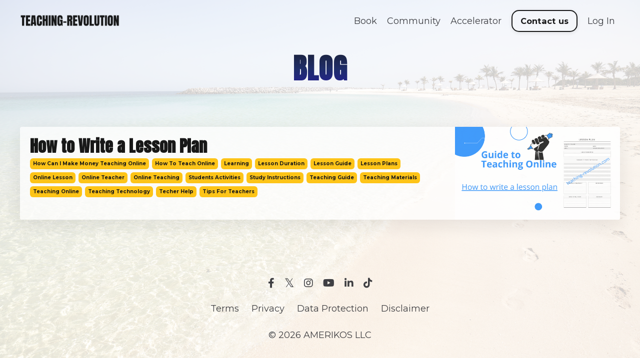

--- FILE ---
content_type: text/html; charset=utf-8
request_url: https://www.teaching-revolution.com/blog?tag=study+instructions
body_size: 9074
content:
<!doctype html>
<html lang="en">
  <head>
    
              <meta name="csrf-param" content="authenticity_token">
              <meta name="csrf-token" content="AU8Ll6NOBEMYv827GAkG0wP5XU4812URL4e61QzYmNNZlywrMsIFmiO1Y2IrKfqUhqw7SDbzHxpn1Z7yCMTTRg==">
            
    <title>
      
        Get More Students Online | Teaching-Revolution.com Blog
      
    </title>
    <meta charset="utf-8" />
    <meta http-equiv="x-ua-compatible" content="ie=edge, chrome=1">
    <meta name="viewport" content="width=device-width, initial-scale=1, shrink-to-fit=no">
    
      <meta name="description" content="We help great teachers achieve extraordinary results. Increase your market value, while decreasing your time commitment and learn the inner workings of your own teaching mechanism." />
    
    <meta property="og:type" content="website">
<meta property="og:url" content="https://www.teaching-revolution.com/blog?tag=study+instructions">
<meta name="twitter:card" content="summary_large_image">

<meta property="og:title" content="Get More Students Online | Teaching-Revolution.com Blog">
<meta name="twitter:title" content="Get More Students Online | Teaching-Revolution.com Blog">


<meta property="og:description" content="We help great teachers achieve extraordinary results. Increase your market value, while decreasing your time commitment and learn the inner workings of your own teaching mechanism.">
<meta name="twitter:description" content="We help great teachers achieve extraordinary results. Increase your market value, while decreasing your time commitment and learn the inner workings of your own teaching mechanism.">


<meta property="og:image" content="https://kajabi-storefronts-production.kajabi-cdn.com/kajabi-storefronts-production/file-uploads/sites/24491/images/80fcc3-8ff-8e2-ea51-882ca8d2aad_b591a85c-c2f9-47b4-8fc8-187f667d2f3a.png">
<meta name="twitter:image" content="https://kajabi-storefronts-production.kajabi-cdn.com/kajabi-storefronts-production/file-uploads/sites/24491/images/80fcc3-8ff-8e2-ea51-882ca8d2aad_b591a85c-c2f9-47b4-8fc8-187f667d2f3a.png">


    
      <link href="https://kajabi-storefronts-production.kajabi-cdn.com/kajabi-storefronts-production/file-uploads/themes/2149721108/settings_images/646478-0683-dbe5-d17-0bdcd4e6f0e_78f6b7-3ef-f52-e207-3417c6e1765_e110e222-2dde-46a6-b641-414810223408.png?v=2" rel="shortcut icon" />
    
    <link rel="canonical" href="https://www.teaching-revolution.com/blog?tag=study+instructions" />

    <!-- Google Fonts ====================================================== -->
    <link rel="preconnect" href="https://fonts.gstatic.com" crossorigin>
    <link href="https://fonts.googleapis.com/css?family=Anton" rel="stylesheet">
    
      <link href="//fonts.googleapis.com/css?family=Montserrat:400,700,400italic,700italic" rel="stylesheet" type="text/css">
    

    <!-- Kajabi CSS ======================================================== -->
    <link rel="stylesheet" media="screen" href="https://kajabi-app-assets.kajabi-cdn.com/assets/core-0d125629e028a5a14579c81397830a1acd5cf5a9f3ec2d0de19efb9b0795fb03.css" />

    

    <link rel="stylesheet" href="https://use.fontawesome.com/releases/v5.15.2/css/all.css" crossorigin="anonymous">

    <link rel="stylesheet" media="screen" href="https://kajabi-storefronts-production.kajabi-cdn.com/kajabi-storefronts-production/themes/2149721108/assets/styles.css?173895059895425" />

    <!-- Customer CSS ====================================================== -->
    <link rel="stylesheet" media="screen" href="https://kajabi-storefronts-production.kajabi-cdn.com/kajabi-storefronts-production/themes/2149721108/assets/overrides.css?173895059895425" />
    <style>
  /* Custom CSS Added Via Theme Settings */
  h1 {
font-family: 'Anton';
}



body {
background-color: #fff;
opacity: 0.9;
}


.blog-post-body__info {
text-align: center;
}


.blog-listing__title {
font-family: 'Anton';
}

.blog-post-body__title {
font-family: 'Anton';
}
</style>


    <!-- Kajabi Editor Only CSS ============================================ -->
    

    <!-- Header hook ======================================================= -->
    <link rel="alternate" type="application/rss+xml" title="Get More Students Online | Teaching-Revolution.com Blog" href="https://www.teaching-revolution.com/blog.rss" /><script type="text/javascript">
  var Kajabi = Kajabi || {};
</script>
<script type="text/javascript">
  Kajabi.currentSiteUser = {
    "id" : "-1",
    "type" : "Guest",
    "contactId" : "",
  };
</script>
<script type="text/javascript">
  Kajabi.theme = {
    activeThemeName: "Serenity",
    previewThemeId: null,
    editor: false
  };
</script>
<meta name="turbo-prefetch" content="false">
<meta name='impact-site-verification' value='2f395d1c-e132-49e1-9477-5a37a8170dad'>
<!-- SegMetrics -->
<script type="text/javascript">
var _segq = _segq || [];
var _segs = _segs || {};
(function () {var dc = document.createElement('script');dc.type = 'text/javascript';dc.async = true;dc.src = '//tag.segmetrics.io/a1vW62.js';var s = document.getElementsByTagName('script')[0];s.parentNode.insertBefore(dc,s);})();
</script>
<!-- SegMetrics END -->
<script src="https://cdn.jasongo.net/ecf.js">var iframe = document.getElementById("myiframe");
   iframe.width = iframe.contentWindow.document.body.scrollWidth;
   iframe.height = iframe.contentWindow.document.body.scrollHeight;</script>
<!-- Hotjar Tracking Code for https://www.teaching-revolution.com -->
<script>
    (function(h,o,t,j,a,r){
        h.hj=h.hj||function(){(h.hj.q=h.hj.q||[]).push(arguments)};
        h._hjSettings={hjid:2989690,hjsv:6};
        a=o.getElementsByTagName('head')[0];
        r=o.createElement('script');r.async=1;
        r.src=t+h._hjSettings.hjid+j+h._hjSettings.hjsv;
        a.appendChild(r);
    })(window,document,'https://static.hotjar.com/c/hotjar-','.js?sv=');
</script>

<script>
(function(i,s,o,g,r,a,m){i['GoogleAnalyticsObject']=r;i[r]=i[r]||function(){
(i[r].q=i[r].q||[]).push(arguments)
},i[r].l=1*new Date();a=s.createElement(o),
m=s.getElementsByTagName(o)[0];a.async=1;a.src=g;m.parentNode.insertBefore(a,m)
})(window,document,'script','//www.google-analytics.com/analytics.js','ga');
ga('create', 'UA-114197014-1', 'auto', {});
ga('send', 'pageview');
</script>
<style type="text/css">
  #editor-overlay {
    display: none;
    border-color: #2E91FC;
    position: absolute;
    background-color: rgba(46,145,252,0.05);
    border-style: dashed;
    border-width: 3px;
    border-radius: 3px;
    pointer-events: none;
    cursor: pointer;
    z-index: 10000000000;
  }
  .editor-overlay-button {
    color: white;
    background: #2E91FC;
    border-radius: 2px;
    font-size: 13px;
    margin-inline-start: -24px;
    margin-block-start: -12px;
    padding-block: 3px;
    padding-inline: 10px;
    text-transform:uppercase;
    font-weight:bold;
    letter-spacing:1.5px;

    left: 50%;
    top: 50%;
    position: absolute;
  }
</style>
<script src="https://kajabi-app-assets.kajabi-cdn.com/vite/assets/track_analytics-999259ad.js" crossorigin="anonymous" type="module"></script><link rel="modulepreload" href="https://kajabi-app-assets.kajabi-cdn.com/vite/assets/stimulus-576c66eb.js" as="script" crossorigin="anonymous">
<link rel="modulepreload" href="https://kajabi-app-assets.kajabi-cdn.com/vite/assets/track_product_analytics-9c66ca0a.js" as="script" crossorigin="anonymous">
<link rel="modulepreload" href="https://kajabi-app-assets.kajabi-cdn.com/vite/assets/stimulus-e54d982b.js" as="script" crossorigin="anonymous">
<link rel="modulepreload" href="https://kajabi-app-assets.kajabi-cdn.com/vite/assets/trackProductAnalytics-3d5f89d8.js" as="script" crossorigin="anonymous">      <script type="text/javascript">
        if (typeof (window.rudderanalytics) === "undefined") {
          !function(){"use strict";window.RudderSnippetVersion="3.0.3";var sdkBaseUrl="https://cdn.rudderlabs.com/v3"
          ;var sdkName="rsa.min.js";var asyncScript=true;window.rudderAnalyticsBuildType="legacy",window.rudderanalytics=[]
          ;var e=["setDefaultInstanceKey","load","ready","page","track","identify","alias","group","reset","setAnonymousId","startSession","endSession","consent"]
          ;for(var n=0;n<e.length;n++){var t=e[n];window.rudderanalytics[t]=function(e){return function(){
          window.rudderanalytics.push([e].concat(Array.prototype.slice.call(arguments)))}}(t)}try{
          new Function('return import("")'),window.rudderAnalyticsBuildType="modern"}catch(a){}
          if(window.rudderAnalyticsMount=function(){
          "undefined"==typeof globalThis&&(Object.defineProperty(Object.prototype,"__globalThis_magic__",{get:function get(){
          return this},configurable:true}),__globalThis_magic__.globalThis=__globalThis_magic__,
          delete Object.prototype.__globalThis_magic__);var e=document.createElement("script")
          ;e.src="".concat(sdkBaseUrl,"/").concat(window.rudderAnalyticsBuildType,"/").concat(sdkName),e.async=asyncScript,
          document.head?document.head.appendChild(e):document.body.appendChild(e)
          },"undefined"==typeof Promise||"undefined"==typeof globalThis){var d=document.createElement("script")
          ;d.src="https://polyfill-fastly.io/v3/polyfill.min.js?version=3.111.0&features=Symbol%2CPromise&callback=rudderAnalyticsMount",
          d.async=asyncScript,document.head?document.head.appendChild(d):document.body.appendChild(d)}else{
          window.rudderAnalyticsMount()}window.rudderanalytics.load("2apYBMHHHWpiGqicceKmzPebApa","https://kajabiaarnyhwq.dataplane.rudderstack.com",{})}();
        }
      </script>
      <script type="text/javascript">
        if (typeof (window.rudderanalytics) !== "undefined") {
          rudderanalytics.page({"account_id":"23243","site_id":"24491"});
        }
      </script>
      <script type="text/javascript">
        if (typeof (window.rudderanalytics) !== "undefined") {
          (function () {
            function AnalyticsClickHandler (event) {
              const targetEl = event.target.closest('a') || event.target.closest('button');
              if (targetEl) {
                rudderanalytics.track('Site Link Clicked', Object.assign(
                  {"account_id":"23243","site_id":"24491"},
                  {
                    link_text: targetEl.textContent.trim(),
                    link_href: targetEl.href,
                    tag_name: targetEl.tagName,
                  }
                ));
              }
            };
            document.addEventListener('click', AnalyticsClickHandler);
          })();
        }
      </script>
<script>
!function(f,b,e,v,n,t,s){if(f.fbq)return;n=f.fbq=function(){n.callMethod?
n.callMethod.apply(n,arguments):n.queue.push(arguments)};if(!f._fbq)f._fbq=n;
n.push=n;n.loaded=!0;n.version='2.0';n.agent='plkajabi';n.queue=[];t=b.createElement(e);t.async=!0;
t.src=v;s=b.getElementsByTagName(e)[0];s.parentNode.insertBefore(t,s)}(window,
                                                                      document,'script','https://connect.facebook.net/en_US/fbevents.js');


fbq('init', '816421185460108');
fbq('track', "PageView");</script>
<noscript><img height="1" width="1" style="display:none"
src="https://www.facebook.com/tr?id=816421185460108&ev=PageView&noscript=1"
/></noscript>
<meta name='site_locale' content='en'><style type="text/css">
  body main {
    direction: ltr;
  }
  .slick-list {
    direction: ltr;
  }
</style>
<style type="text/css">
  /* Font Awesome 4 */
  .fa.fa-twitter{
    font-family:sans-serif;
  }
  .fa.fa-twitter::before{
    content:"𝕏";
    font-size:1.2em;
  }

  /* Font Awesome 5 */
  .fab.fa-twitter{
    font-family:sans-serif;
  }
  .fab.fa-twitter::before{
    content:"𝕏";
    font-size:1.2em;
  }
</style>
<link rel="stylesheet" href="https://cdn.jsdelivr.net/npm/@kajabi-ui/styles@1.0.4/dist/kajabi_products/kajabi_products.css" />
<script type="module" src="https://cdn.jsdelivr.net/npm/@pine-ds/core@3.14.0/dist/pine-core/pine-core.esm.js"></script>
<script nomodule src="https://cdn.jsdelivr.net/npm/@pine-ds/core@3.14.0/dist/pine-core/index.esm.js"></script>


  </head>

  <style>
  body {
    
      background: linear-gradient(rgba(255, 255, 255, 0.8), rgba(255, 255, 255, 0.8)), url(https://kajabi-storefronts-production.kajabi-cdn.com/kajabi-storefronts-production/file-uploads/themes/2149721108/settings_images/d58b682-0cfe-cb84-d504-e328543b867_Untitled_design_36_.png);
      background-position: center center;
      background-repeat: no-repeat;
      -webkit-background-size: cover;
      -moz-background-size: cover;
      -o-background-size: cover;
      background-size: cover;
      background-attachment: fixed;
    
  }
</style>

  <body id="encore-theme" class="background-light">
    


    <div id="section-header" data-section-id="header">

<style>
  /* Default Header Styles */
  .header {
    
      background-color: rgba(255, 255, 255, 0);
    
    font-size: 18px;
  }
  .header a,
  .header a.link-list__link,
  .header a.link-list__link:hover,
  .header a.social-icons__icon,
  .header .user__login a,
  .header .dropdown__item a,
  .header .dropdown__trigger:hover {
    color: #2a2b30;
  }
  .header .dropdown__trigger {
    color: #2a2b30 !important;
  }
  /* Mobile Header Styles */
  @media (max-width: 767px) {
    .header {
      
      font-size: 16px;
    }
    
    .header .hamburger__slices .hamburger__slice {
      
        background-color: #000000;
      
    }
    
      .header a.link-list__link, .dropdown__item a, .header__content--mobile {
        text-align: center;
      }
    
    .header--overlay .header__content--mobile  {
      padding-bottom: 20px;
    }
  }
  /* Sticky Styles */
  
</style>

<div class="hidden">
  
    
  
    
  
    
  
    
  
  
  
  
</div>

<header class="header header--static    background-light header--close-on-scroll montserrat-text" kjb-settings-id="sections_header_settings_background_color">
  <div class="hello-bars">
    
      
    
      
    
      
    
      
    
  </div>
  
    <div class="header__wrap">
      <div class="header__content header__content--desktop background-light">
        <div class="container header__container media justify-content-between">
          
            
                <style>
@media (min-width: 768px) {
  #block-1555988494486 {
    text-align: left;
  }
} 
</style>

<div id="block-1555988494486" class="header__block header__block--logo header__block--show header__switch-content stretch" kjb-settings-id="sections_header_blocks_1555988494486_settings_stretch">
  <style>
  #block-1555988494486 {
    line-height: 1;
  }
  #block-1555988494486 .logo__image {
    display: block;
    width: 200px;
  }
  #block-1555988494486 .logo__text {
    color: #000000;
  }
</style>

<a class="logo" href="/">
  
    
      <img class="logo__image" src="https://kajabi-storefronts-production.kajabi-cdn.com/kajabi-storefronts-production/file-uploads/themes/2149721108/settings_images/6d17f04-e707-b07c-58ff-5dc357b21c64_a1c11af8-b257-4025-b997-03d2aeba1dde.png" kjb-settings-id="sections_header_blocks_1555988494486_settings_logo" alt="Header Logo" />
    
  
</a>

</div>

              
          
            
                <style>
@media (min-width: 768px) {
  #block-1607554198094 {
    text-align: right;
  }
} 
</style>

<div id="block-1607554198094" class="header__block header__switch-content header__block--menu " kjb-settings-id="sections_header_blocks_1607554198094_settings_stretch">
  <div class="link-list justify-content-right" kjb-settings-id="sections_header_blocks_1607554198094_settings_menu">
  
    <a class="link-list__link" href="https://www.teaching-revolution.com/10kbook" >Book</a>
  
    <a class="link-list__link" href="https://www.teaching-revolution.com/10kcommunity" >Community</a>
  
    <a class="link-list__link" href="https://www.teaching-revolution.com/10kaccelerator" >Accelerator</a>
  
</div>

</div>

              
          
            
                <style>
@media (min-width: 768px) {
  #block-1696353453858 {
    text-align: left;
  }
} 
</style>

<div id="block-1696353453858" class="header__block header__switch-content header__block--cta " kjb-settings-id="sections_header_blocks_1696353453858_settings_stretch">
  






<style>
  #block-1696353453858 .btn,
  [data-slick-id="1696353453858"] .block .btn {
    color: #ffffff;
    border-color: #000000;
    border-radius: 15px;
    background-color: #000000;
  }
  #block-1696353453858 .btn--outline,
  [data-slick-id="1696353453858"] .block .btn--outline {
    background: transparent;
    color: #000000;
  }
</style>

<a class="btn btn--outline btn--small btn--auto" href="https://www.teaching-revolution.com/contact-us"   kjb-settings-id="sections_header_blocks_1696353453858_settings_btn_background_color" role="button">
  
    Contact us
  
</a>

</div>

              
          
            
                <style>
@media (min-width: 768px) {
  #block-1555988487706 {
    text-align: center;
  }
} 
</style>

<div id="block-1555988487706" class="header__block header__switch-content header__block--user " kjb-settings-id="sections_header_blocks_1555988487706_settings_stretch">
  <style>
  /* Dropdown menu colors for desktop */
  @media (min-width: 768px) {
    #block-1555988487706 .dropdown__menu {
      background: rgba(255, 255, 255, 0.8);
      color: #171e2a;
    }
    #block-1555988487706 .dropdown__item a, 
    #block-1555988487706 {
      color: #171e2a;
    }
  }  
  /* Mobile menu text alignment */
  @media (max-width: 767px) {
    #block-1555988487706 .dropdown__item a,
    #block-1555988487706 .user__login a {
      text-align: center;
    }
  }
</style>

<div class="user" kjb-settings-id="sections_header_blocks_1555988487706_settings_language_login">
  
    <span class="user__login" kjb-settings-id="language_login"><a href="/login">Log In</a></span>
  
</div>

</div>

              
          
          
            <div class="hamburger hidden--desktop" kjb-settings-id="sections_header_settings_hamburger_color">
              <div class="hamburger__slices">
                <div class="hamburger__slice hamburger--slice-1"></div>
                <div class="hamburger__slice hamburger--slice-2"></div>
                <div class="hamburger__slice hamburger--slice-3"></div>
                <div class="hamburger__slice hamburger--slice-4"></div>
              </div>
            </div>
          
        </div>
      </div>
      <div class="header__content header__content--mobile">
        <div class="header__switch-content header__spacer"></div>
      </div>
    </div>
  
</header>

</div>
    <main>
      <div data-dynamic-sections=blog><div id="section-1738239857313" data-section-id="1738239857313"><style>
  
  #section-1738239857313 .section__overlay {
    position: absolute;
    width: 100%;
    height: 100%;
    left: 0;
    top: 0;
    background-color: ;
  }
  #section-1738239857313 .sizer {
    padding-top: 0px;
    padding-bottom: 0px;
  }
  #section-1738239857313 .container {
    max-width: calc(1260px + 10px + 10px);
    padding-right: 10px;
    padding-left: 10px;
    
  }
  #section-1738239857313 .row {
    
  }
  #section-1738239857313 .container--full {
    width: 100%;
    max-width: calc(100% + 10px + 10px);
  }
  @media (min-width: 768px) {
    
    #section-1738239857313 .sizer {
      padding-top: 0px;
      padding-bottom: 0px;
    }
    #section-1738239857313 .container {
      max-width: calc(1260px + 40px + 40px);
      padding-right: 40px;
      padding-left: 40px;
    }
    #section-1738239857313 .container--full {
      max-width: calc(100% + 40px + 40px);
    }
  }
  
  
</style>


<section kjb-settings-id="sections_1738239857313_settings_background_color"
  class="section
  
  
   "
  data-reveal-event=""
  data-reveal-offset=""
  data-reveal-units="seconds">
  <div class="sizer ">
    
    <div class="section__overlay"></div>
    <div class="container ">
      <div class="row align-items-center justify-content-center">
        
          




<style>
  /* flush setting */
  
  
  /* margin settings */
  #block-1738239857313_0, [data-slick-id="1738239857313_0"] {
    margin-top: 0px;
    margin-right: 0px;
    margin-bottom: 0px;
    margin-left: 0px;
  }
  #block-1738239857313_0 .block, [data-slick-id="1738239857313_0"] .block {
    /* border settings */
    border: 4px  black;
    border-radius: 4px;
    

    /* background color */
    
    /* default padding for mobile */
    
    
      padding: 20px;
    
    
      
        padding: 20px;
      
    
    /* mobile padding overrides */
    
    
      padding-top: 0px;
    
    
      padding-right: 0px;
    
    
      padding-bottom: 0px;
    
    
      padding-left: 0px;
    
  }

  @media (min-width: 768px) {
    /* desktop margin settings */
    #block-1738239857313_0, [data-slick-id="1738239857313_0"] {
      margin-top: 0px;
      margin-right: 0px;
      margin-bottom: 0px;
      margin-left: 0px;
    }
    #block-1738239857313_0 .block, [data-slick-id="1738239857313_0"] .block {
      /* default padding for desktop  */
      
      
        
          padding: 30px;
        
      
      /* desktop padding overrides */
      
      
        padding-top: 0px;
      
      
        padding-right: 0px;
      
      
        padding-bottom: 0px;
      
      
        padding-left: 0px;
      
    }
  }
  /* mobile text align */
  @media (max-width: 767px) {
    #block-1738239857313_0, [data-slick-id="1738239857313_0"] {
      text-align: center;
    }
  }
</style>



<div
  id="block-1738239857313_0"
  class="
  block-type--text
  text-center
  col-12
  
  
  
    
  
  
  "
  
  data-reveal-event=""
  data-reveal-offset=""
  data-reveal-units="seconds"
  
    kjb-settings-id="sections_1738239857313_blocks_1738239857313_0_settings_width"
    >
  <div class="block
    box-shadow-
    "
    
      data-aos="none"
      data-aos-delay="0"
      data-aos-duration="0"
    
    >
    
    <style>
  
  #block-1577982541036_0 .btn {
    margin-top: 1rem;
  }
</style>

<h1 class="anton-text blue-gradient-text">BLOG</h1>

  </div>
</div>


        
      </div>
    </div>
  </div>
</section>
</div><div id="section-1599589855686" data-section-id="1599589855686"><style>
  
  .blog-listings {
    background-color: ;
  }
  .blog-listings .sizer {
    padding-top: 40px;
    padding-bottom: 40px;
  }
  .blog-listings .container {
    max-width: calc(1260px + 10px + 10px);
    padding-right: 10px;
    padding-left: 10px;
  }
  .blog-listing__panel {
    background-color: rgba(255, 255, 255, 0.8);
    border-color: #171e2a;
    border-radius: 4px;
    border-style: none;
    border-width: 5px ;
  }
  .blog-listing__title {
    color:  !important;
  }
  .blog-listing__title:hover {
    color:  !important;
  }
  .blog-listing__date {
    color: ;
  }
  .tag {
    color: ;
    background-color: #ffbf00;
  }
  .tag:hover {
    color: ;
    background-color: #ffbf00;
  }
  .blog-listing__content {
    color: ;
  }
  .blog-listing__more {
    color: ;
  }
  @media (min-width: 768px) {
    
    .blog-listings .sizer {
      padding-top: 40px;
      padding-bottom: 40px;
    }
    .blog-listings .container {
      max-width: calc(1260px + 40px + 40px);
      padding-right: 40px;
      padding-left: 40px;
    }
  }
  .pag__link {
    color: #000000;
  }
  .pag__link--current {
    color: #0c04a2;
  }
  .pag__link--disabled {
    color: ;
  }
</style>

<section class="blog-listings " kjb-settings-id="sections_1599589855686_settings_background_color">
  <div class="sizer">
    
    <div class="container">
      <div class="row">
        
          <div class="col-lg-12">
        
          <div class="blog-listings__content blog-listings__content--side-right">
            
              
                





<div class="blog-listing blog-listing--side-right blog-listing--has-media">
  
    <div class="blog-listing__panel box-shadow-large background-light">
  
    <div class="blog-listing__media">
      
        
  
    
      <a href="/blog/how-to-write-a-lesson-plan">
        <img src="https://kajabi-storefronts-production.kajabi-cdn.com/kajabi-storefronts-production/blogs/7661/images/iRHrfOl7QA6eyyJ0ltZ2_Paul_S._1.png" alt="A lesson plan" />
      </a>
    
  


      
    </div>
    <div class="blog-listing__data">
      <a class="h3 blog-listing__title" href="/blog/how-to-write-a-lesson-plan">How to Write a Lesson Plan</a>
      
        <span class="blog-listing__tags" kjb-settings-id="sections_1599589855686_settings_show_tags">
          
            
              <a class="tag" href="https://www.teaching-revolution.com/blog?tag=how+can+i+make+money+teaching+online">how can i make money teaching online</a>
            
              <a class="tag" href="https://www.teaching-revolution.com/blog?tag=how+to+teach+online">how to teach online</a>
            
              <a class="tag" href="https://www.teaching-revolution.com/blog?tag=learning">learning</a>
            
              <a class="tag" href="https://www.teaching-revolution.com/blog?tag=lesson+duration">lesson duration</a>
            
              <a class="tag" href="https://www.teaching-revolution.com/blog?tag=lesson+guide">lesson guide</a>
            
              <a class="tag" href="https://www.teaching-revolution.com/blog?tag=lesson+plans">lesson plans</a>
            
              <a class="tag" href="https://www.teaching-revolution.com/blog?tag=online+lesson">online lesson</a>
            
              <a class="tag" href="https://www.teaching-revolution.com/blog?tag=online+teacher">online teacher</a>
            
              <a class="tag" href="https://www.teaching-revolution.com/blog?tag=online+teaching">online teaching</a>
            
              <a class="tag" href="https://www.teaching-revolution.com/blog?tag=students+activities">students activities</a>
            
              <a class="tag" href="https://www.teaching-revolution.com/blog?tag=study+instructions">study instructions</a>
            
              <a class="tag" href="https://www.teaching-revolution.com/blog?tag=teaching+guide">teaching guide</a>
            
              <a class="tag" href="https://www.teaching-revolution.com/blog?tag=teaching+materials">teaching materials</a>
            
              <a class="tag" href="https://www.teaching-revolution.com/blog?tag=teaching+online">teaching online</a>
            
              <a class="tag" href="https://www.teaching-revolution.com/blog?tag=teaching+technology">teaching technology</a>
            
              <a class="tag" href="https://www.teaching-revolution.com/blog?tag=techer+help">techer help</a>
            
              <a class="tag" href="https://www.teaching-revolution.com/blog?tag=tips+for+teachers">tips for teachers</a>
            
          
        </span>
      
      
      
      
    </div>
  
    </div>
  
</div>

              
              
            
          </div>
        </div>
        <style>
   .sidebar__panel {
     background-color: #ffffff;
     border-color: ;
     border-radius: 4px;
     border-style: none;
     border-width: 25px ;
   }
</style>

<div class="col-lg-3 sidebar__container--left  sidebar__container--hidden-desktop sidebar__container--hidden-mobile">
  <div class="sidebar" kjb-settings-id="sections_1599589855686_settings_show_sidebar">
    
      
    
  </div>
</div>

      </div>
    </div>
  </div>
</section>

</div></div>
    </main>
    <div id="section-footer" data-section-id="footer">
  <style>
    #section-footer {
      -webkit-box-flex: 1;
      -ms-flex-positive: 1;
      flex-grow: 1;
      display: -webkit-box;
      display: -ms-flexbox;
      display: flex;
    }
    .footer {
      -webkit-box-flex: 1;
      -ms-flex-positive: 1;
      flex-grow: 1;
    }
  </style>

<style>
  .footer {
    background-color: rgba(255, 255, 255, 0);
  }
  .footer, .footer__block {
    font-size: 16px;
    color: ;
  }
  .footer .logo__text {
    color: ;
  }
  .footer .link-list__links {
    width: 100%;
  }
  .footer a.link-list__link {
    color: ;
  }
  .footer .link-list__link:hover {
    color: ;
  }
  .copyright {
    color: ;
  }
  @media (min-width: 768px) {
    .footer, .footer__block {
      font-size: 18px;
    }
  }
  .powered-by a {
    color:  !important;
  }
  
    .powered-by {
      text-align: center;
      padding-top: 0;
    }
  
</style>

<footer class="footer footer--stacked  background-light   montserrat-text" kjb-settings-id="sections_footer_settings_background_color">
  <div class="footer__content">
    <div class="container footer__container media">
      
        
            <div id="block-1607561009889" class="footer__block ">
  <style>
  .social-icons--1607561009889 .social-icons__icons {
    justify-content: 
  }
  .social-icons--1607561009889 .social-icons__icon {
    color:  !important;
  }
  .social-icons--1607561009889.social-icons--round .social-icons__icon {
    background-color: #000000;
  }
  .social-icons--1607561009889.social-icons--square .social-icons__icon {
    background-color: #000000;
  }
  
    
  
  @media (min-width: 768px) {
    .social-icons--1607561009889 .social-icons__icons {
      justify-content: 
    }
  }
</style>

<div class="social-icons social-icons-- social-icons--1607561009889" kjb-settings-id="sections_footer_blocks_1607561009889_settings_social_icons_text_color">
  <div class="social-icons__icons">
    
  <a class="social-icons__icon social-icons__icon--" href="https://www.facebook.com/getmorestudentsonline"  kjb-settings-id="sections_footer_blocks_1607561009889_settings_social_icon_link_facebook">
    <i class="fab fa-facebook-f"></i>
  </a>


  <a class="social-icons__icon social-icons__icon--" href="https://twitter.com/krisamerikos"  kjb-settings-id="sections_footer_blocks_1607561009889_settings_social_icon_link_twitter">
    <i class="fab fa-twitter"></i>
  </a>


  <a class="social-icons__icon social-icons__icon--" href="https://www.instagram.com/teachingrevolution/"  kjb-settings-id="sections_footer_blocks_1607561009889_settings_social_icon_link_instagram">
    <i class="fab fa-instagram"></i>
  </a>


  <a class="social-icons__icon social-icons__icon--" href="https://www.youtube.com/channel/UCOz-p-MYJhvY5L3TNX9VATA?sub_confirmation=1"  kjb-settings-id="sections_footer_blocks_1607561009889_settings_social_icon_link_youtube">
    <i class="fab fa-youtube"></i>
  </a>






  <a class="social-icons__icon social-icons__icon--" href="https://www.linkedin.com/company/teaching-revolution"  kjb-settings-id="sections_footer_blocks_1607561009889_settings_social_icon_link_linkedin">
    <i class="fab fa-linkedin-in"></i>
  </a>








  <a class="social-icons__icon social-icons__icon--" href="https://www.tiktok.com/@teachingrevolution"  kjb-settings-id="sections_footer_blocks_1607561009889_settings_social_icon_link_tiktok">
    <i class="fab fa-tiktok"></i>
  </a>





  </div>
</div>

</div>

        
      
        
            




<style>
  /* flush setting */
  
  
  /* margin settings */
  #block-1607561038072, [data-slick-id="1607561038072"] {
    margin-top: 0px;
    margin-right: 0px;
    margin-bottom: 0px;
    margin-left: 0px;
  }
  #block-1607561038072 .block, [data-slick-id="1607561038072"] .block {
    /* border settings */
    border: 4px  black;
    border-radius: 4px;
    

    /* background color */
    
      background-color: ;
    
    /* default padding for mobile */
    
      padding: 20px;
    
    
      padding: 20px;
    
    
      
        padding: 20px;
      
    
    /* mobile padding overrides */
    
    
      padding-top: 0px;
    
    
      padding-right: 0px;
    
    
      padding-bottom: 0px;
    
    
      padding-left: 0px;
    
  }

  @media (min-width: 768px) {
    /* desktop margin settings */
    #block-1607561038072, [data-slick-id="1607561038072"] {
      margin-top: 0px;
      margin-right: 0px;
      margin-bottom: 0px;
      margin-left: 0px;
    }
    #block-1607561038072 .block, [data-slick-id="1607561038072"] .block {
      /* default padding for desktop  */
      
        padding: 30px;
      
      
        
          padding: 30px;
        
      
      /* desktop padding overrides */
      
      
        padding-top: 0px;
      
      
        padding-right: 0px;
      
      
        padding-bottom: 0px;
      
      
        padding-left: 0px;
      
    }
  }
  /* mobile text align */
  @media (max-width: 767px) {
    #block-1607561038072, [data-slick-id="1607561038072"] {
      text-align: center;
    }
  }
</style>



<div
  id="block-1607561038072"
  class="
  block-type--link_list
  text-right
  col-
  
  
  
  
  "
  
  data-reveal-event=""
  data-reveal-offset=""
  data-reveal-units=""
  
    kjb-settings-id="sections_footer_blocks_1607561038072_settings_width"
    >
  <div class="block
    box-shadow-
    "
    
      data-aos="-"
      data-aos-delay=""
      data-aos-duration=""
    
    >
    
    <style>
  #block-1607561038072 .link-list__title {
    color: ;
  }
  #block-1607561038072 .link-list__link {
    color: ;
  }
</style>



<div class="link-list link-list--row link-list--desktop-right link-list--mobile-center">
  
  <div class="link-list__links" kjb-settings-id="sections_footer_blocks_1607561038072_settings_menu">
    
      <a class="link-list__link" href="https://www.teaching-revolution.com/terms" >Terms</a>
    
      <a class="link-list__link" href="https://www.teaching-revolution.com/privacy-policy" >Privacy</a>
    
      <a class="link-list__link" href="https://www.teaching-revolution.com/data-protection" >Data Protection</a>
    
      <a class="link-list__link" href="https://www.teaching-revolution.com/disclaimer" >Disclaimer</a>
    
  </div>
</div>

  </div>
</div>


          
      
        
            <div id="block-1555988525205" class="footer__block ">
  <span class="copyright" kjb-settings-id="sections_footer_blocks_1555988525205_settings_copyright" role="presentation">
  &copy; 2026 AMERIKOS LLC
</span>

</div>

          
      
    </div>
    

  </div>

</footer>

</div>
    <div id="section-exit_pop" data-section-id="exit_pop"><style>
  #exit-pop .modal__content {
    background: ;
  }
  
</style>






</div>
    <div id="section-two_step" data-section-id="two_step"><style>
  #two-step .modal__content {
    background: ;
  }
  
</style>

<div class="modal two-step" id="two-step" kjb-settings-id="sections_two_step_settings_two_step_edit">
  <div class="modal__content background-unrecognized">
    <div class="close-x">
      <div class="close-x__part"></div>
      <div class="close-x__part"></div>
    </div>
    <div class="modal__body row text- align-items-start justify-content-left">
      
         
              




<style>
  /* flush setting */
  
  
  /* margin settings */
  #block-1585757543890, [data-slick-id="1585757543890"] {
    margin-top: 0px;
    margin-right: 0px;
    margin-bottom: 0px;
    margin-left: 0px;
  }
  #block-1585757543890 .block, [data-slick-id="1585757543890"] .block {
    /* border settings */
    border: 4px none black;
    border-radius: 4px;
    

    /* background color */
    
    /* default padding for mobile */
    
    
    
    /* mobile padding overrides */
    
    
    
    
    
  }

  @media (min-width: 768px) {
    /* desktop margin settings */
    #block-1585757543890, [data-slick-id="1585757543890"] {
      margin-top: 0px;
      margin-right: 0px;
      margin-bottom: 0px;
      margin-left: 0px;
    }
    #block-1585757543890 .block, [data-slick-id="1585757543890"] .block {
      /* default padding for desktop  */
      
      
      /* desktop padding overrides */
      
      
      
      
      
    }
  }
  /* mobile text align */
  @media (max-width: 767px) {
    #block-1585757543890, [data-slick-id="1585757543890"] {
      text-align: center;
    }
  }
</style>



<div
  id="block-1585757543890"
  class="
  block-type--form
  text-center
  col-12
  
  
  
  
  "
  
  data-reveal-event=""
  data-reveal-offset=""
  data-reveal-units=""
  
    kjb-settings-id="sections_two_step_blocks_1585757543890_settings_width"
    >
  <div class="block
    box-shadow-none
    "
    
      data-aos="-"
      data-aos-delay=""
      data-aos-duration=""
    
    >
    
    








<style>
  #block-1585757543890 .form-btn {
    border-color: #f1c40f;
    border-radius: 25px;
    background: #f1c40f;
    color: #000000;
  }
  #block-1585757543890 .btn--outline {
    color: #f1c40f;
    background: transparent;
  }
  #block-1585757543890 .disclaimer-text {
    font-size: 16px;
    margin-top: 1.25rem;
    margin-bottom: 0;
    color: #888;
  }
</style>



<div class="form">
  <div kjb-settings-id="sections_two_step_blocks_1585757543890_settings_text"><h2>Free Level One Training</h2>
<h5>Enter your name and email.</h5>
<p>(I will send you a password to log in.)</p></div>
  
    <form data-parsley-validate="true" data-kjb-disable-on-submit="true" action="https://www.teaching-revolution.com/forms/2148118082/form_submissions" accept-charset="UTF-8" method="post"><input name="utf8" type="hidden" value="&#x2713;" autocomplete="off" /><input type="hidden" name="authenticity_token" value="y4wIgpFNddw9eLeI1tJUZ2zFGH7361IC8Jg/9nk3A7sfdWUGE1KYkG3C6tLZY76TlJ3bTqBopLCi3b+mwEOeWQ==" autocomplete="off" /><input type="text" name="website_url" autofill="off" placeholder="Skip this field" style="display: none;" /><input type="hidden" name="kjb_fk_checksum" autofill="off" value="625116d3cc04fa6bdae62ad40ae20d0f" />
      <div class="">
        <input type="hidden" name="thank_you_url" value="https://www.teaching-revolution.com/registered">
        
          <div class="text-field form-group"><input type="text" name="form_submission[name]" id="form_submission_name" value="" required="required" class="form-control" placeholder="Name" /></div>
        
          <div class="email-field form-group"><input required="required" class="form-control" placeholder="Email" type="email" name="form_submission[email]" id="form_submission_email" /></div>
        
          <div class="recaptcha-field form-group">
      <div>
        <script src="https://www.google.com/recaptcha/api.js?onload=recaptchaInit_6FD88C&render=explicit" async defer></script>
        <input id="recaptcha_6FD88C" type="text" name="g-recaptcha-response-data" />
        <div id="recaptcha_6FD88C_container" class="recaptcha-container"></div>

        <style type="text/css">
          .recaptcha-field {
            position: absolute;
            width: 0px;
            height: 0px;
            overflow: hidden;
            z-index: 10;
          }
        </style>

        <script type="text/javascript">
          window.recaptchaInit_6FD88C = function() {
            initKajabiRecaptcha("recaptcha_6FD88C", "recaptcha_6FD88C_container", "6Lc_Wc0pAAAAAF53oyvx7dioTMB422PcvOC-vMgd");
          };
        </script>
      </div>
    </div>
        
        <div>
          
          <button id="form-button" class="form-btn btn--solid btn--full btn--large" type="submit" kjb-settings-id="sections_two_step_blocks_1585757543890_settings_btn_text" role="button">
            START FREE
          </button>
        </div>
      </div>
    </form>
    
  
</div>

  </div>
</div>


          
      
    </div>
  </div>
</div>



</div>
    <!-- Javascripts ======================================================= -->
<script charset='ISO-8859-1' src='https://fast.wistia.com/assets/external/E-v1.js'></script>
<script charset='ISO-8859-1' src='https://fast.wistia.com/labs/crop-fill/plugin.js'></script>
<script src="https://kajabi-app-assets.kajabi-cdn.com/assets/encore_core-9ce78559ea26ee857d48a83ffa8868fa1d6e0743c6da46efe11250e7119cfb8d.js"></script>
<script src="https://kajabi-storefronts-production.kajabi-cdn.com/kajabi-storefronts-production/themes/2149721108/assets/scripts.js?173895059895425"></script>



<!-- Customer JS ======================================================= -->
<script>
  /* Custom JS Added Via Theme Settings */
  
<!-- Google Tag Manager -->
(function(w,d,s,l,i){w[l]=w[l]||[];w[l].push({'gtm.start':
new Date().getTime(),event:'gtm.js'});var f=d.getElementsByTagName(s)[0],
j=d.createElement(s),dl=l!='dataLayer'?'&l='+l:'';j.async=true;j.src=
'https://www.googletagmanager.com/gtm.js?id='+i+dl;f.parentNode.insertBefore(j,f);
})(window,document,'script','dataLayer','GTM-MJGJJZR');
<!-- End Google Tag Manager -->

console.log($(window).width());
if ($(window).width() >= 768 && $(window).width() <= 1024) {
console.log('inif');
    $('#section-1660658741106').addClass('secdesk');
$('#section-1660747589134').removeClass('secdesk');
} else {
console.log('inelse');
    $('#section-1660658741106').removeClass('secdesk');
$('#section-1660747589134').addClass('secdesk');
}
</script>


  </body>
</html>

--- FILE ---
content_type: text/html; charset=utf-8
request_url: https://www.google.com/recaptcha/api2/anchor?ar=1&k=6Lc_Wc0pAAAAAF53oyvx7dioTMB422PcvOC-vMgd&co=aHR0cHM6Ly93d3cudGVhY2hpbmctcmV2b2x1dGlvbi5jb206NDQz&hl=en&v=PoyoqOPhxBO7pBk68S4YbpHZ&size=invisible&anchor-ms=20000&execute-ms=30000&cb=17y95kvjsfvi
body_size: 49732
content:
<!DOCTYPE HTML><html dir="ltr" lang="en"><head><meta http-equiv="Content-Type" content="text/html; charset=UTF-8">
<meta http-equiv="X-UA-Compatible" content="IE=edge">
<title>reCAPTCHA</title>
<style type="text/css">
/* cyrillic-ext */
@font-face {
  font-family: 'Roboto';
  font-style: normal;
  font-weight: 400;
  font-stretch: 100%;
  src: url(//fonts.gstatic.com/s/roboto/v48/KFO7CnqEu92Fr1ME7kSn66aGLdTylUAMa3GUBHMdazTgWw.woff2) format('woff2');
  unicode-range: U+0460-052F, U+1C80-1C8A, U+20B4, U+2DE0-2DFF, U+A640-A69F, U+FE2E-FE2F;
}
/* cyrillic */
@font-face {
  font-family: 'Roboto';
  font-style: normal;
  font-weight: 400;
  font-stretch: 100%;
  src: url(//fonts.gstatic.com/s/roboto/v48/KFO7CnqEu92Fr1ME7kSn66aGLdTylUAMa3iUBHMdazTgWw.woff2) format('woff2');
  unicode-range: U+0301, U+0400-045F, U+0490-0491, U+04B0-04B1, U+2116;
}
/* greek-ext */
@font-face {
  font-family: 'Roboto';
  font-style: normal;
  font-weight: 400;
  font-stretch: 100%;
  src: url(//fonts.gstatic.com/s/roboto/v48/KFO7CnqEu92Fr1ME7kSn66aGLdTylUAMa3CUBHMdazTgWw.woff2) format('woff2');
  unicode-range: U+1F00-1FFF;
}
/* greek */
@font-face {
  font-family: 'Roboto';
  font-style: normal;
  font-weight: 400;
  font-stretch: 100%;
  src: url(//fonts.gstatic.com/s/roboto/v48/KFO7CnqEu92Fr1ME7kSn66aGLdTylUAMa3-UBHMdazTgWw.woff2) format('woff2');
  unicode-range: U+0370-0377, U+037A-037F, U+0384-038A, U+038C, U+038E-03A1, U+03A3-03FF;
}
/* math */
@font-face {
  font-family: 'Roboto';
  font-style: normal;
  font-weight: 400;
  font-stretch: 100%;
  src: url(//fonts.gstatic.com/s/roboto/v48/KFO7CnqEu92Fr1ME7kSn66aGLdTylUAMawCUBHMdazTgWw.woff2) format('woff2');
  unicode-range: U+0302-0303, U+0305, U+0307-0308, U+0310, U+0312, U+0315, U+031A, U+0326-0327, U+032C, U+032F-0330, U+0332-0333, U+0338, U+033A, U+0346, U+034D, U+0391-03A1, U+03A3-03A9, U+03B1-03C9, U+03D1, U+03D5-03D6, U+03F0-03F1, U+03F4-03F5, U+2016-2017, U+2034-2038, U+203C, U+2040, U+2043, U+2047, U+2050, U+2057, U+205F, U+2070-2071, U+2074-208E, U+2090-209C, U+20D0-20DC, U+20E1, U+20E5-20EF, U+2100-2112, U+2114-2115, U+2117-2121, U+2123-214F, U+2190, U+2192, U+2194-21AE, U+21B0-21E5, U+21F1-21F2, U+21F4-2211, U+2213-2214, U+2216-22FF, U+2308-230B, U+2310, U+2319, U+231C-2321, U+2336-237A, U+237C, U+2395, U+239B-23B7, U+23D0, U+23DC-23E1, U+2474-2475, U+25AF, U+25B3, U+25B7, U+25BD, U+25C1, U+25CA, U+25CC, U+25FB, U+266D-266F, U+27C0-27FF, U+2900-2AFF, U+2B0E-2B11, U+2B30-2B4C, U+2BFE, U+3030, U+FF5B, U+FF5D, U+1D400-1D7FF, U+1EE00-1EEFF;
}
/* symbols */
@font-face {
  font-family: 'Roboto';
  font-style: normal;
  font-weight: 400;
  font-stretch: 100%;
  src: url(//fonts.gstatic.com/s/roboto/v48/KFO7CnqEu92Fr1ME7kSn66aGLdTylUAMaxKUBHMdazTgWw.woff2) format('woff2');
  unicode-range: U+0001-000C, U+000E-001F, U+007F-009F, U+20DD-20E0, U+20E2-20E4, U+2150-218F, U+2190, U+2192, U+2194-2199, U+21AF, U+21E6-21F0, U+21F3, U+2218-2219, U+2299, U+22C4-22C6, U+2300-243F, U+2440-244A, U+2460-24FF, U+25A0-27BF, U+2800-28FF, U+2921-2922, U+2981, U+29BF, U+29EB, U+2B00-2BFF, U+4DC0-4DFF, U+FFF9-FFFB, U+10140-1018E, U+10190-1019C, U+101A0, U+101D0-101FD, U+102E0-102FB, U+10E60-10E7E, U+1D2C0-1D2D3, U+1D2E0-1D37F, U+1F000-1F0FF, U+1F100-1F1AD, U+1F1E6-1F1FF, U+1F30D-1F30F, U+1F315, U+1F31C, U+1F31E, U+1F320-1F32C, U+1F336, U+1F378, U+1F37D, U+1F382, U+1F393-1F39F, U+1F3A7-1F3A8, U+1F3AC-1F3AF, U+1F3C2, U+1F3C4-1F3C6, U+1F3CA-1F3CE, U+1F3D4-1F3E0, U+1F3ED, U+1F3F1-1F3F3, U+1F3F5-1F3F7, U+1F408, U+1F415, U+1F41F, U+1F426, U+1F43F, U+1F441-1F442, U+1F444, U+1F446-1F449, U+1F44C-1F44E, U+1F453, U+1F46A, U+1F47D, U+1F4A3, U+1F4B0, U+1F4B3, U+1F4B9, U+1F4BB, U+1F4BF, U+1F4C8-1F4CB, U+1F4D6, U+1F4DA, U+1F4DF, U+1F4E3-1F4E6, U+1F4EA-1F4ED, U+1F4F7, U+1F4F9-1F4FB, U+1F4FD-1F4FE, U+1F503, U+1F507-1F50B, U+1F50D, U+1F512-1F513, U+1F53E-1F54A, U+1F54F-1F5FA, U+1F610, U+1F650-1F67F, U+1F687, U+1F68D, U+1F691, U+1F694, U+1F698, U+1F6AD, U+1F6B2, U+1F6B9-1F6BA, U+1F6BC, U+1F6C6-1F6CF, U+1F6D3-1F6D7, U+1F6E0-1F6EA, U+1F6F0-1F6F3, U+1F6F7-1F6FC, U+1F700-1F7FF, U+1F800-1F80B, U+1F810-1F847, U+1F850-1F859, U+1F860-1F887, U+1F890-1F8AD, U+1F8B0-1F8BB, U+1F8C0-1F8C1, U+1F900-1F90B, U+1F93B, U+1F946, U+1F984, U+1F996, U+1F9E9, U+1FA00-1FA6F, U+1FA70-1FA7C, U+1FA80-1FA89, U+1FA8F-1FAC6, U+1FACE-1FADC, U+1FADF-1FAE9, U+1FAF0-1FAF8, U+1FB00-1FBFF;
}
/* vietnamese */
@font-face {
  font-family: 'Roboto';
  font-style: normal;
  font-weight: 400;
  font-stretch: 100%;
  src: url(//fonts.gstatic.com/s/roboto/v48/KFO7CnqEu92Fr1ME7kSn66aGLdTylUAMa3OUBHMdazTgWw.woff2) format('woff2');
  unicode-range: U+0102-0103, U+0110-0111, U+0128-0129, U+0168-0169, U+01A0-01A1, U+01AF-01B0, U+0300-0301, U+0303-0304, U+0308-0309, U+0323, U+0329, U+1EA0-1EF9, U+20AB;
}
/* latin-ext */
@font-face {
  font-family: 'Roboto';
  font-style: normal;
  font-weight: 400;
  font-stretch: 100%;
  src: url(//fonts.gstatic.com/s/roboto/v48/KFO7CnqEu92Fr1ME7kSn66aGLdTylUAMa3KUBHMdazTgWw.woff2) format('woff2');
  unicode-range: U+0100-02BA, U+02BD-02C5, U+02C7-02CC, U+02CE-02D7, U+02DD-02FF, U+0304, U+0308, U+0329, U+1D00-1DBF, U+1E00-1E9F, U+1EF2-1EFF, U+2020, U+20A0-20AB, U+20AD-20C0, U+2113, U+2C60-2C7F, U+A720-A7FF;
}
/* latin */
@font-face {
  font-family: 'Roboto';
  font-style: normal;
  font-weight: 400;
  font-stretch: 100%;
  src: url(//fonts.gstatic.com/s/roboto/v48/KFO7CnqEu92Fr1ME7kSn66aGLdTylUAMa3yUBHMdazQ.woff2) format('woff2');
  unicode-range: U+0000-00FF, U+0131, U+0152-0153, U+02BB-02BC, U+02C6, U+02DA, U+02DC, U+0304, U+0308, U+0329, U+2000-206F, U+20AC, U+2122, U+2191, U+2193, U+2212, U+2215, U+FEFF, U+FFFD;
}
/* cyrillic-ext */
@font-face {
  font-family: 'Roboto';
  font-style: normal;
  font-weight: 500;
  font-stretch: 100%;
  src: url(//fonts.gstatic.com/s/roboto/v48/KFO7CnqEu92Fr1ME7kSn66aGLdTylUAMa3GUBHMdazTgWw.woff2) format('woff2');
  unicode-range: U+0460-052F, U+1C80-1C8A, U+20B4, U+2DE0-2DFF, U+A640-A69F, U+FE2E-FE2F;
}
/* cyrillic */
@font-face {
  font-family: 'Roboto';
  font-style: normal;
  font-weight: 500;
  font-stretch: 100%;
  src: url(//fonts.gstatic.com/s/roboto/v48/KFO7CnqEu92Fr1ME7kSn66aGLdTylUAMa3iUBHMdazTgWw.woff2) format('woff2');
  unicode-range: U+0301, U+0400-045F, U+0490-0491, U+04B0-04B1, U+2116;
}
/* greek-ext */
@font-face {
  font-family: 'Roboto';
  font-style: normal;
  font-weight: 500;
  font-stretch: 100%;
  src: url(//fonts.gstatic.com/s/roboto/v48/KFO7CnqEu92Fr1ME7kSn66aGLdTylUAMa3CUBHMdazTgWw.woff2) format('woff2');
  unicode-range: U+1F00-1FFF;
}
/* greek */
@font-face {
  font-family: 'Roboto';
  font-style: normal;
  font-weight: 500;
  font-stretch: 100%;
  src: url(//fonts.gstatic.com/s/roboto/v48/KFO7CnqEu92Fr1ME7kSn66aGLdTylUAMa3-UBHMdazTgWw.woff2) format('woff2');
  unicode-range: U+0370-0377, U+037A-037F, U+0384-038A, U+038C, U+038E-03A1, U+03A3-03FF;
}
/* math */
@font-face {
  font-family: 'Roboto';
  font-style: normal;
  font-weight: 500;
  font-stretch: 100%;
  src: url(//fonts.gstatic.com/s/roboto/v48/KFO7CnqEu92Fr1ME7kSn66aGLdTylUAMawCUBHMdazTgWw.woff2) format('woff2');
  unicode-range: U+0302-0303, U+0305, U+0307-0308, U+0310, U+0312, U+0315, U+031A, U+0326-0327, U+032C, U+032F-0330, U+0332-0333, U+0338, U+033A, U+0346, U+034D, U+0391-03A1, U+03A3-03A9, U+03B1-03C9, U+03D1, U+03D5-03D6, U+03F0-03F1, U+03F4-03F5, U+2016-2017, U+2034-2038, U+203C, U+2040, U+2043, U+2047, U+2050, U+2057, U+205F, U+2070-2071, U+2074-208E, U+2090-209C, U+20D0-20DC, U+20E1, U+20E5-20EF, U+2100-2112, U+2114-2115, U+2117-2121, U+2123-214F, U+2190, U+2192, U+2194-21AE, U+21B0-21E5, U+21F1-21F2, U+21F4-2211, U+2213-2214, U+2216-22FF, U+2308-230B, U+2310, U+2319, U+231C-2321, U+2336-237A, U+237C, U+2395, U+239B-23B7, U+23D0, U+23DC-23E1, U+2474-2475, U+25AF, U+25B3, U+25B7, U+25BD, U+25C1, U+25CA, U+25CC, U+25FB, U+266D-266F, U+27C0-27FF, U+2900-2AFF, U+2B0E-2B11, U+2B30-2B4C, U+2BFE, U+3030, U+FF5B, U+FF5D, U+1D400-1D7FF, U+1EE00-1EEFF;
}
/* symbols */
@font-face {
  font-family: 'Roboto';
  font-style: normal;
  font-weight: 500;
  font-stretch: 100%;
  src: url(//fonts.gstatic.com/s/roboto/v48/KFO7CnqEu92Fr1ME7kSn66aGLdTylUAMaxKUBHMdazTgWw.woff2) format('woff2');
  unicode-range: U+0001-000C, U+000E-001F, U+007F-009F, U+20DD-20E0, U+20E2-20E4, U+2150-218F, U+2190, U+2192, U+2194-2199, U+21AF, U+21E6-21F0, U+21F3, U+2218-2219, U+2299, U+22C4-22C6, U+2300-243F, U+2440-244A, U+2460-24FF, U+25A0-27BF, U+2800-28FF, U+2921-2922, U+2981, U+29BF, U+29EB, U+2B00-2BFF, U+4DC0-4DFF, U+FFF9-FFFB, U+10140-1018E, U+10190-1019C, U+101A0, U+101D0-101FD, U+102E0-102FB, U+10E60-10E7E, U+1D2C0-1D2D3, U+1D2E0-1D37F, U+1F000-1F0FF, U+1F100-1F1AD, U+1F1E6-1F1FF, U+1F30D-1F30F, U+1F315, U+1F31C, U+1F31E, U+1F320-1F32C, U+1F336, U+1F378, U+1F37D, U+1F382, U+1F393-1F39F, U+1F3A7-1F3A8, U+1F3AC-1F3AF, U+1F3C2, U+1F3C4-1F3C6, U+1F3CA-1F3CE, U+1F3D4-1F3E0, U+1F3ED, U+1F3F1-1F3F3, U+1F3F5-1F3F7, U+1F408, U+1F415, U+1F41F, U+1F426, U+1F43F, U+1F441-1F442, U+1F444, U+1F446-1F449, U+1F44C-1F44E, U+1F453, U+1F46A, U+1F47D, U+1F4A3, U+1F4B0, U+1F4B3, U+1F4B9, U+1F4BB, U+1F4BF, U+1F4C8-1F4CB, U+1F4D6, U+1F4DA, U+1F4DF, U+1F4E3-1F4E6, U+1F4EA-1F4ED, U+1F4F7, U+1F4F9-1F4FB, U+1F4FD-1F4FE, U+1F503, U+1F507-1F50B, U+1F50D, U+1F512-1F513, U+1F53E-1F54A, U+1F54F-1F5FA, U+1F610, U+1F650-1F67F, U+1F687, U+1F68D, U+1F691, U+1F694, U+1F698, U+1F6AD, U+1F6B2, U+1F6B9-1F6BA, U+1F6BC, U+1F6C6-1F6CF, U+1F6D3-1F6D7, U+1F6E0-1F6EA, U+1F6F0-1F6F3, U+1F6F7-1F6FC, U+1F700-1F7FF, U+1F800-1F80B, U+1F810-1F847, U+1F850-1F859, U+1F860-1F887, U+1F890-1F8AD, U+1F8B0-1F8BB, U+1F8C0-1F8C1, U+1F900-1F90B, U+1F93B, U+1F946, U+1F984, U+1F996, U+1F9E9, U+1FA00-1FA6F, U+1FA70-1FA7C, U+1FA80-1FA89, U+1FA8F-1FAC6, U+1FACE-1FADC, U+1FADF-1FAE9, U+1FAF0-1FAF8, U+1FB00-1FBFF;
}
/* vietnamese */
@font-face {
  font-family: 'Roboto';
  font-style: normal;
  font-weight: 500;
  font-stretch: 100%;
  src: url(//fonts.gstatic.com/s/roboto/v48/KFO7CnqEu92Fr1ME7kSn66aGLdTylUAMa3OUBHMdazTgWw.woff2) format('woff2');
  unicode-range: U+0102-0103, U+0110-0111, U+0128-0129, U+0168-0169, U+01A0-01A1, U+01AF-01B0, U+0300-0301, U+0303-0304, U+0308-0309, U+0323, U+0329, U+1EA0-1EF9, U+20AB;
}
/* latin-ext */
@font-face {
  font-family: 'Roboto';
  font-style: normal;
  font-weight: 500;
  font-stretch: 100%;
  src: url(//fonts.gstatic.com/s/roboto/v48/KFO7CnqEu92Fr1ME7kSn66aGLdTylUAMa3KUBHMdazTgWw.woff2) format('woff2');
  unicode-range: U+0100-02BA, U+02BD-02C5, U+02C7-02CC, U+02CE-02D7, U+02DD-02FF, U+0304, U+0308, U+0329, U+1D00-1DBF, U+1E00-1E9F, U+1EF2-1EFF, U+2020, U+20A0-20AB, U+20AD-20C0, U+2113, U+2C60-2C7F, U+A720-A7FF;
}
/* latin */
@font-face {
  font-family: 'Roboto';
  font-style: normal;
  font-weight: 500;
  font-stretch: 100%;
  src: url(//fonts.gstatic.com/s/roboto/v48/KFO7CnqEu92Fr1ME7kSn66aGLdTylUAMa3yUBHMdazQ.woff2) format('woff2');
  unicode-range: U+0000-00FF, U+0131, U+0152-0153, U+02BB-02BC, U+02C6, U+02DA, U+02DC, U+0304, U+0308, U+0329, U+2000-206F, U+20AC, U+2122, U+2191, U+2193, U+2212, U+2215, U+FEFF, U+FFFD;
}
/* cyrillic-ext */
@font-face {
  font-family: 'Roboto';
  font-style: normal;
  font-weight: 900;
  font-stretch: 100%;
  src: url(//fonts.gstatic.com/s/roboto/v48/KFO7CnqEu92Fr1ME7kSn66aGLdTylUAMa3GUBHMdazTgWw.woff2) format('woff2');
  unicode-range: U+0460-052F, U+1C80-1C8A, U+20B4, U+2DE0-2DFF, U+A640-A69F, U+FE2E-FE2F;
}
/* cyrillic */
@font-face {
  font-family: 'Roboto';
  font-style: normal;
  font-weight: 900;
  font-stretch: 100%;
  src: url(//fonts.gstatic.com/s/roboto/v48/KFO7CnqEu92Fr1ME7kSn66aGLdTylUAMa3iUBHMdazTgWw.woff2) format('woff2');
  unicode-range: U+0301, U+0400-045F, U+0490-0491, U+04B0-04B1, U+2116;
}
/* greek-ext */
@font-face {
  font-family: 'Roboto';
  font-style: normal;
  font-weight: 900;
  font-stretch: 100%;
  src: url(//fonts.gstatic.com/s/roboto/v48/KFO7CnqEu92Fr1ME7kSn66aGLdTylUAMa3CUBHMdazTgWw.woff2) format('woff2');
  unicode-range: U+1F00-1FFF;
}
/* greek */
@font-face {
  font-family: 'Roboto';
  font-style: normal;
  font-weight: 900;
  font-stretch: 100%;
  src: url(//fonts.gstatic.com/s/roboto/v48/KFO7CnqEu92Fr1ME7kSn66aGLdTylUAMa3-UBHMdazTgWw.woff2) format('woff2');
  unicode-range: U+0370-0377, U+037A-037F, U+0384-038A, U+038C, U+038E-03A1, U+03A3-03FF;
}
/* math */
@font-face {
  font-family: 'Roboto';
  font-style: normal;
  font-weight: 900;
  font-stretch: 100%;
  src: url(//fonts.gstatic.com/s/roboto/v48/KFO7CnqEu92Fr1ME7kSn66aGLdTylUAMawCUBHMdazTgWw.woff2) format('woff2');
  unicode-range: U+0302-0303, U+0305, U+0307-0308, U+0310, U+0312, U+0315, U+031A, U+0326-0327, U+032C, U+032F-0330, U+0332-0333, U+0338, U+033A, U+0346, U+034D, U+0391-03A1, U+03A3-03A9, U+03B1-03C9, U+03D1, U+03D5-03D6, U+03F0-03F1, U+03F4-03F5, U+2016-2017, U+2034-2038, U+203C, U+2040, U+2043, U+2047, U+2050, U+2057, U+205F, U+2070-2071, U+2074-208E, U+2090-209C, U+20D0-20DC, U+20E1, U+20E5-20EF, U+2100-2112, U+2114-2115, U+2117-2121, U+2123-214F, U+2190, U+2192, U+2194-21AE, U+21B0-21E5, U+21F1-21F2, U+21F4-2211, U+2213-2214, U+2216-22FF, U+2308-230B, U+2310, U+2319, U+231C-2321, U+2336-237A, U+237C, U+2395, U+239B-23B7, U+23D0, U+23DC-23E1, U+2474-2475, U+25AF, U+25B3, U+25B7, U+25BD, U+25C1, U+25CA, U+25CC, U+25FB, U+266D-266F, U+27C0-27FF, U+2900-2AFF, U+2B0E-2B11, U+2B30-2B4C, U+2BFE, U+3030, U+FF5B, U+FF5D, U+1D400-1D7FF, U+1EE00-1EEFF;
}
/* symbols */
@font-face {
  font-family: 'Roboto';
  font-style: normal;
  font-weight: 900;
  font-stretch: 100%;
  src: url(//fonts.gstatic.com/s/roboto/v48/KFO7CnqEu92Fr1ME7kSn66aGLdTylUAMaxKUBHMdazTgWw.woff2) format('woff2');
  unicode-range: U+0001-000C, U+000E-001F, U+007F-009F, U+20DD-20E0, U+20E2-20E4, U+2150-218F, U+2190, U+2192, U+2194-2199, U+21AF, U+21E6-21F0, U+21F3, U+2218-2219, U+2299, U+22C4-22C6, U+2300-243F, U+2440-244A, U+2460-24FF, U+25A0-27BF, U+2800-28FF, U+2921-2922, U+2981, U+29BF, U+29EB, U+2B00-2BFF, U+4DC0-4DFF, U+FFF9-FFFB, U+10140-1018E, U+10190-1019C, U+101A0, U+101D0-101FD, U+102E0-102FB, U+10E60-10E7E, U+1D2C0-1D2D3, U+1D2E0-1D37F, U+1F000-1F0FF, U+1F100-1F1AD, U+1F1E6-1F1FF, U+1F30D-1F30F, U+1F315, U+1F31C, U+1F31E, U+1F320-1F32C, U+1F336, U+1F378, U+1F37D, U+1F382, U+1F393-1F39F, U+1F3A7-1F3A8, U+1F3AC-1F3AF, U+1F3C2, U+1F3C4-1F3C6, U+1F3CA-1F3CE, U+1F3D4-1F3E0, U+1F3ED, U+1F3F1-1F3F3, U+1F3F5-1F3F7, U+1F408, U+1F415, U+1F41F, U+1F426, U+1F43F, U+1F441-1F442, U+1F444, U+1F446-1F449, U+1F44C-1F44E, U+1F453, U+1F46A, U+1F47D, U+1F4A3, U+1F4B0, U+1F4B3, U+1F4B9, U+1F4BB, U+1F4BF, U+1F4C8-1F4CB, U+1F4D6, U+1F4DA, U+1F4DF, U+1F4E3-1F4E6, U+1F4EA-1F4ED, U+1F4F7, U+1F4F9-1F4FB, U+1F4FD-1F4FE, U+1F503, U+1F507-1F50B, U+1F50D, U+1F512-1F513, U+1F53E-1F54A, U+1F54F-1F5FA, U+1F610, U+1F650-1F67F, U+1F687, U+1F68D, U+1F691, U+1F694, U+1F698, U+1F6AD, U+1F6B2, U+1F6B9-1F6BA, U+1F6BC, U+1F6C6-1F6CF, U+1F6D3-1F6D7, U+1F6E0-1F6EA, U+1F6F0-1F6F3, U+1F6F7-1F6FC, U+1F700-1F7FF, U+1F800-1F80B, U+1F810-1F847, U+1F850-1F859, U+1F860-1F887, U+1F890-1F8AD, U+1F8B0-1F8BB, U+1F8C0-1F8C1, U+1F900-1F90B, U+1F93B, U+1F946, U+1F984, U+1F996, U+1F9E9, U+1FA00-1FA6F, U+1FA70-1FA7C, U+1FA80-1FA89, U+1FA8F-1FAC6, U+1FACE-1FADC, U+1FADF-1FAE9, U+1FAF0-1FAF8, U+1FB00-1FBFF;
}
/* vietnamese */
@font-face {
  font-family: 'Roboto';
  font-style: normal;
  font-weight: 900;
  font-stretch: 100%;
  src: url(//fonts.gstatic.com/s/roboto/v48/KFO7CnqEu92Fr1ME7kSn66aGLdTylUAMa3OUBHMdazTgWw.woff2) format('woff2');
  unicode-range: U+0102-0103, U+0110-0111, U+0128-0129, U+0168-0169, U+01A0-01A1, U+01AF-01B0, U+0300-0301, U+0303-0304, U+0308-0309, U+0323, U+0329, U+1EA0-1EF9, U+20AB;
}
/* latin-ext */
@font-face {
  font-family: 'Roboto';
  font-style: normal;
  font-weight: 900;
  font-stretch: 100%;
  src: url(//fonts.gstatic.com/s/roboto/v48/KFO7CnqEu92Fr1ME7kSn66aGLdTylUAMa3KUBHMdazTgWw.woff2) format('woff2');
  unicode-range: U+0100-02BA, U+02BD-02C5, U+02C7-02CC, U+02CE-02D7, U+02DD-02FF, U+0304, U+0308, U+0329, U+1D00-1DBF, U+1E00-1E9F, U+1EF2-1EFF, U+2020, U+20A0-20AB, U+20AD-20C0, U+2113, U+2C60-2C7F, U+A720-A7FF;
}
/* latin */
@font-face {
  font-family: 'Roboto';
  font-style: normal;
  font-weight: 900;
  font-stretch: 100%;
  src: url(//fonts.gstatic.com/s/roboto/v48/KFO7CnqEu92Fr1ME7kSn66aGLdTylUAMa3yUBHMdazQ.woff2) format('woff2');
  unicode-range: U+0000-00FF, U+0131, U+0152-0153, U+02BB-02BC, U+02C6, U+02DA, U+02DC, U+0304, U+0308, U+0329, U+2000-206F, U+20AC, U+2122, U+2191, U+2193, U+2212, U+2215, U+FEFF, U+FFFD;
}

</style>
<link rel="stylesheet" type="text/css" href="https://www.gstatic.com/recaptcha/releases/PoyoqOPhxBO7pBk68S4YbpHZ/styles__ltr.css">
<script nonce="UhsF8vXLCH-fqemtMA8JaQ" type="text/javascript">window['__recaptcha_api'] = 'https://www.google.com/recaptcha/api2/';</script>
<script type="text/javascript" src="https://www.gstatic.com/recaptcha/releases/PoyoqOPhxBO7pBk68S4YbpHZ/recaptcha__en.js" nonce="UhsF8vXLCH-fqemtMA8JaQ">
      
    </script></head>
<body><div id="rc-anchor-alert" class="rc-anchor-alert"></div>
<input type="hidden" id="recaptcha-token" value="[base64]">
<script type="text/javascript" nonce="UhsF8vXLCH-fqemtMA8JaQ">
      recaptcha.anchor.Main.init("[\x22ainput\x22,[\x22bgdata\x22,\x22\x22,\[base64]/[base64]/bmV3IFpbdF0obVswXSk6Sz09Mj9uZXcgWlt0XShtWzBdLG1bMV0pOks9PTM/bmV3IFpbdF0obVswXSxtWzFdLG1bMl0pOks9PTQ/[base64]/[base64]/[base64]/[base64]/[base64]/[base64]/[base64]/[base64]/[base64]/[base64]/[base64]/[base64]/[base64]/[base64]\\u003d\\u003d\x22,\[base64]\\u003d\\u003d\x22,\x22wqdZw5rDusOxw4vDicKGw7kaw6tzwpDDg8KSUTDCpsODOcOhwp9TRcKhRBs4w4Faw5jCh8KcOxJowqIBw4XClHxgw6BYEz1DLMK2BhfClsOpwrDDtGzCph8kVF8WIcKWbMOCwqXDqx1YdFPCjsOfDcOhYFB1BTlZw6/CnWodD3okw7rDt8OMw5RvwrjDsVg0Wwk8w5nDpSUjwpXDqMOAw54sw7EgCH7CtsOGVsOIw7ssAsK8w5lYVj/DusOZdcOjWcOjXQfCg2PCpATDsWvCn8K0GsKyIcO1EFHDhhTDuATDssOqwovCoMKiw74AWcODw6BZODnDrknCll/CpkjDpSgObVXDrMOmw5HDrcKfwp/Ch21IWGzCgFB9T8Kww5jClcKzwozCmQfDjxg4VlQGE0l7UnTDulDCmcK0wozClsKoLcOEwqjDrcO5a33DnmbDiW7DncOlNMOfwoTDlcKWw7DDrMK1OSVDwp5WwoXDkV1DwqfCtcOaw40mw69CwrfCusKNQTfDr1zDmMOjwp8mw6MGecKPw7/[base64]/[base64]/RlYAw7Qxwp7ClwjCrg/[base64]/CvcOBCcK4w4kDVsKqwrfDsk/Cvk1gYVNVA8OoTUvCqMKPw7dRBgfCmMKYAMOeBU5ewqNnT01yNSY9woBqSnpiw6ITw5ZsXcO3w6VfScKHwprCvGtXc8KmwqzCrMOXZMOSYMK+ZUjDkcK/woIUw6hhwr9xHsOiw7pbw4nCnsKCD8K9H2zChMKcwqrDmsKjb8OPL8OJw50Iwq8jYG0bwrLDs8O4wrDClS3DtsO6w6Qiwp/[base64]/DusOow4x2w4FXw4tUwqTCrMOMRcOKIC98ShrCm8KBwps6wqLDqsKGwrQ4SSlEa30Mw7AcfcOww4gGWMOMQhlSwprCnsOKw5vDvXdawqcNwq/CvRPDvCZEK8Klw6PCjsKBwrN5CSfDsTTDuMKcwoBKwo4hw7Jjwq86wokxUlfCuz99VD0vHsKOH0jDsMKxenvCpUAFC2dXw5kKwqDDpS8LwpgUA3nClydwwq/DoS1sw6fDsXDDniYgIcOpwrDDkn5swp/[base64]/CjcORGA5Gwp3CtcORPx5Aw47DqMOVwrrCq8OHdMK9YHpYw4kawoEDwqfDocOWwowJD17CqsKsw4pcXgEcwrMDesKCSAbCoFx3bERdw4dTbsO7aMKQw64lw7tRJMKbdBZFwopywrbDqsK4dntfw7/DgcO2wqjDosKNHkHDkSM5w7zDtUQze8OhTg8/[base64]/Dk1HDllh/Cy9TdsKREsKXw4ICJTbDgsKRw4nDtMK6C1XDk2jCsMOOCMOdFlPCnsK+w60uw6YkwofDsUYqwo/Ctz3CvsKqwqhKPDdUw7cywpbClMOTcB7DnjDCuMKTP8OEXUlIwrbDshHCoDUNcsOkw6ZcbsO/Zk5IwoMcYsOCUcKsXcO/Jk5+wqwKwrPDucOWwqvDh8KkwoBqwpzDo8K8fcOJa8OrGnnCoEXDsmPCmFAjworDhcKPw4wpwo7CicK8AcOPwq5+w6XCkcO8w7LDgcK3wrfDpVPCiHTDn3xfJcKdFMKFZwhQwoB3wodhwoLDoMOUGzzCrlRhDMKyFBzDkgENBMOew57Cq8OPwqXCusOXI0LDj8K/w6Iaw6jDqULDth8ywqfDiltjwq3CpMOJRMKRwp7DncOEJwwSwqnCgXYHPsO4wrksGcKZw4ggdCxBOMOLDsKqFU/[base64]/wr9hwp0Uw4sVJynClsOOw4nCrcKzwq58PsOsw7TCiVcowpbDuMOww7bDoVNQKcKBwoxIJCVNF8O+w7LDk8KUwpwaVQpYw7AawpvCjQbDni9mdMKww57DvwzDjcKTXcOcPsO7wodGw61DJwJdw4XChGrDr8OtCsOUwrZlw40ASsO/wowgw6fDpDYDGCAgfG9Yw7V3RcKww6k6w6TCvMOzw6oSw5zDp2XCjcKiwqbDiiLDnQY+w7QhCXvDqWAYw6rDrxPChRLCtMOjw5jClMKKLsKRwptOwpQUeGB5aHVdwotlw6XDmn/DqMONwo7CmMKVwrXDlcK/MWgBDiwsdmRXPD7DnMK1wrlSw4h/BcOkOsOiwoTCmcOGNMOFwrfCgU8GNcOGL1/DlXsxw7nDpR7CskUvRsKywp9Rw7fCgn0+MwPCl8O1wpUfAMOBwqfDr8KTC8Ouwr4uVy/Cn3DDnjRUw4LCjFtqUcOeHiXDhBAYw7F4d8K2BMKrOcK/bkQdwoMtwoNrw7J+w5Rtw4TDlg0/VVs4PcO7w6NlL8Ocwo3DmsOnMcOSw4/DiUVsBsOCbsOqUVvCgwZMwpNfw5rCrnxNYhpVw5DCm206wqxbAcOPKsOsHHsEIQU5wqPDuCMkw6zCp2bDqG3DhcKKDm7ChFkFQsODw45jw7VcAMO/M1QFT8OsasK9w6dPw7saFCBFfcOXw4/CrcOJesKfHTDCpcOiEMKSwp3DoMODw5gJw6/DncOpwrhpUR8XwojDtsOhblnDs8OaY8Ojw6EpX8OtXExPQTXDiMKvWcKkwqXCg8OYQmLCgR/DuVzChR5obcOgDcOHwpLDicORwq9Rw7keekE9LsOmwqxCJMOHX1DDmsKERhHDpjc+B0RCJArDoMKBwoshKCHClsKITkvDkwTCrcKVw6R+IMO/wpLChcKBQMONHX3Dq8OJwpoGwqHCrsKUw5jDvnTCgFwLw54Kwowfw4fCncKDwovDmsOHbsKHL8Oww6lswpjDq8O5wqN4wr/DvQ92YcKCO8OENmfCncKcTGfCrsO0wpQiw7BpwpAtHcOTN8Kyw5kpwojChFvDr8O0wo7ClMOPSD5Bw6hTRcK7V8OMfMOfOsK5egnCuDUjwp/DqsOcworCnEBLScKZdxsQXMOswr1NwrJ0aEvDmQkAwrtTw6fCvMKow5swF8O2wr/CgcOcKkHCm8O8w6Uowp0Nw4QWJ8O3w6hDw5ssVkfCvTjCjcK5w4MHw5E+w4fCocKhGMKLTh3Dp8OdG8OXDmrCjMKuNw3Du2RVYxjDoQbDpU8zfMOVCMKbwprDrMK0O8KCwqQvw6MlTGFPwr0/w4PDp8OKf8KBw5oQwoMbB8K1w6HCrcOvwrEMPcKnw694wpDCjnPCpsOowp3DgcKhw5lUO8KCXcOPwrfDsx/CjsKjwqwwK1UNfW3CuMKAS2gFBcKqfmPCucOBwr/Dvxkkw5/Dr3zClUHCvANFIsKkwqvCqlJZwrrCiyBowqrCo23CusKxOSIZwovCosKww7/DtXTCnMOjEMO/eSA1TQp4TsK7wrzDtGABSCfDicKNwpPDjsO6OMKfw7xWMGLCvsOeOwoEwpnCm8OAw61Dw5YHw7PChsOad3EZasKPNsOLw4/DvMO1c8KKw4MGAcKOw4TDshJDa8K5OcO1H8OYA8KiIwTDg8OPQnF2PQduwr1RPDFgIcOUwqJFfjBsw6o6w4HChS7DhkELwoVJVxrCn8KvwqMfFcOowrIFw7TDsxfCl25hLXXCo8KYMcO2N0TDuEfDqBckw5/[base64]/w5/Co8K8bXsxf8ONwrzCl1cswqfCvBrDpHEow7E0DQMawp7CqEUeWn7CnR5tw4nCqy7DlSdTw4NvCMO1w5bDvTnDr8K7w44EwpzCj1BVwqQTRcO1WMKnQ8KZcizDjhl2DFUeMcKBB2waw7bCnV3DuMKGw4TCucK/WhUKw4VkwrwEWlYaw47DpTbCsMO3IVHCrBPCkkXCncOADlQhHUsdwo7Cv8OyNMKmwpnCk8KBKsO3UMOHQTzDq8OOO1PCmMOOPw9kw7MXVnA3wqp5wrMFJcOTwpwRw5HCpMOiwpwjFk7CqlJNNnDDvwbDhcKIw5bDvcOfLsOuw6rDqFVNw5dgRsKaw5J/ennCncK4WMK8w6kXwo1Aa2k4IsKmwp3DjsOFNsKcJcOOwpzCrRovw7TCr8K7J8KYBBbDgE4TwrXDucKcwpfDm8K9w6lTDcO1w6EYPsKiJ2MdwrjCsTAtQn0rOTrDtVnDvx9aSDjCqMOYw75rd8KGEB5Sw6xLX8Oiwp9Ow5jCg3MbesO3wrpIUcK/wpc0RnpcwpwawpsCwrHDlsKiwpDDlnF9w4Ikw4bDhh0ZZsO5wq1ZVMKWBmjCuyPCskMWf8KHXETCnidTPMKzAsKhw7LCtxbDjCAewqMgwqFfw4tMw5vDl8ONw4PDm8K7bjfDozwke0lXTTIswpZQwrcEwr9jw7hALivCvjvCv8KkwoIcw6J3wpPCnFg7w6XCqz/DjsK4w6/Clm/[base64]/[base64]/[base64]/[base64]/[base64]/QAfDtsK/KCI7NMK4ecOdwoLDujHDo8Kdw6TDu8O5wpLDrXhHHBc8woQaey7DscK5w4k2w5I7w6gFwrTDpsKrNSolw54uw6/[base64]/DrCAuw6/[base64]/w5nDjB4hw6YJwpvCmjbCvsKOwprDuMOqAMOPw4hSwqZAbU9rOcOzw4paw6DDs8OZwrzCqknDs8K9MmcEQMK1JxJfRjdldQ/DnGQYw5HCrDVSBsKjO8Otw6/Cq13ChEAwwqQPb8OIGQlGwrN/[base64]/[base64]/[base64]/DolQ/w7RzaS7CtsKXJyPCmsK0wqpKHcOQwrDDkQUOXcO2A3vDtHXCvsKIS21/[base64]/e8Ohwp0aMw7CnMODbABHw6zDqQnDnwVWwppWWUtbek/[base64]/CjjZTPMOWPDTCjsOKUTQLwpJNwqR2IsK6w7ggw7pRwpTDnk3Dl8K6fMK3wo1Xw6BSw6vCuXgLw6bDsgPCocOAw4V4NyZpwoDDiGNCw759YsOnwqPCrVN+wobDvsKCEMO2MTLCo3bCn3dpwrVpwok6V8OYXmNSwo/ClMOQwpTDiMO9wp3DkcOOK8KxRsKPwrjCt8OBwoLDu8KADsO5wr8Nwo1CZ8OUw6jCi8Opw4bDvcKnw4PCq1lHwq7DqiR3JnXDtTPDvV4Dwp7CjMKqccOzwpPClcKJw74XAnjCrx/DosK6wqXCom4RwqJCA8O2w7XChsO3wpzDiMKufsOtKMK/w4/Ck8Kww4zCiyHCpEMnw7HCtA/[base64]/Ck8OjOW/Dv8KgUsOgV0nDvRwFX8K1w6vCmjTDnsOhSWQHwo4PwpQSwp5OAx8/wqdrw5jDqE5YQsOlZMKSwolnX1g1I0LCnVkNwpvDvyfDosKjbFvDisO2NsKmw7DCk8OgD8OwTcOXSHvChMKwb3Nywol+VMK7YcOTwoDDu2YTcV/CliILw64vw49DOFMGEsKeY8Oawootw4oVw71GWMKywrBgw71sYcKVEsKGwpMIw4/CtsOMJQsMNSHCnsKVwo7DvsO3w4TDusKEwqQxISzCvsK6T8OMw7XClBZLeMO/[base64]/DmyUIw5jDksKEMQAcworCmCTDlgHCucO/w7zDvkI2w7xgwrzCvcKKI8KuV8KIJ1xzeAczc8OHwokew4RYVGQQE8O5LSNTfAPDjGR2fcOmdzIoW8O1H3HCr1jCvFIDw5RZw6jChcOPw6dnwoTCsDYYEUA4wrvDoMOhwrHCvUDDkDnDo8OuwqxDw7vCmQx4w7fCiSnDiMKOwozDvnkEwpULw7wjw6jDg0TDgljDkx/DiMKjNwnDi8KJwoPDl3U6wo8yD8KhwpRdA8KOQ8Ofw4HClMOpNwXDqMKDw4dmw7Biw6LCoAdpWCjDnMOyw7vDhRdGb8OmwpbCksKHQD/DocKtw5t0ScO+w780N8Kfw7sfFMKXfz7ClsKzKsOHRErDgzRgw6EJen7Cl8KqwrDDjcORwoTCusK2Qghsw5/DosOzwodoQn7Dp8KxU0fDrMOwcGPDtMO0w6EMX8OjbsKrwpY5ZWLDi8KzwrHCoizClcKHw5/Cp2jDrMKTwrkrF3dpAngEwo7DmcONZxnDlAFEVMOGwqBow59Nw7FxADTDhMKIKwPDrsOLb8OFw5DDnw9yw7/CjnFewrhMwr3CnDrDjMOtw5JcGMKIwofDlsOEw5zCscOjwrVfM0fCpCNJc8KqwrbCosKFw4zDiMKEw5TClsKaKcKZd0vCq8Kkwp8eBXhfHcOKelvDhMKawpbCv8KvLMK7wovDrDLDq8KIwo3ChUJzw4TCn8O7AcOTLsKVa3RsSsK2bCR5GSfCuzZCw61cJwB+DcOzw5/DqlvDnnfDsMOLPcOOWMOMwrjCh8KTwrPDigsjw6lyw5ENUWU8woPDu8OxH2QxSMOxw5xYU8KLwrTCtxbDtMKDOcKpJ8KffsKVXcKbw79Fwp5+w4gdw4YowqoJUQfDghXCry9YwqoNw5EIcwPCuMO2wrnDv8OKSHPDr1/ClMKgwpfCtTBTwq7DhMK9EMKYR8OewoHDnW5Pwo/[base64]/RzvDtEgwwpjDpMO6LlnCuAEDw4QsX2ASKmDCisOBH3Ezw6w1w4FiQWNYTnBpw53DiMKJwpdJwqQfdmUtd8KGIjZsbsKewpHCh8O6G8OUc8Kpw5/CpsKte8O1GMK8wpAmwp4Pw53CtsKDw4BiwotKw57ChsOBE8KJGsKGd2rCl8KVw640V0DCvMOKQ3jDgx7CtmTCu2NSaA/CkFfDoU9reW17RsOqUsOpw7QsJ0fCrSl4KcKFLWdSwqZEw5jDlsKOccKNwrbCvcOcwqFewqIZHsKUL0nDi8Oud8Kkw5TDvR/[base64]/DrcK1ZsKSIx8yD8KRUzw/JMKgaMKHHEMddsOMw7HDssKDScK4QCY+w5XChhIww5zCjgzDncKvw54pBAPCoMK3WMKgHMOEdsK/WTFDw7EIw4/CuQ7DnMOYDFjCl8K3woLDssKvLcOkLmokGMK+w4bDv0ITRUtdwqXCosK5C8OONXNDK8OKw5bDgsKmw5ltw4LDicKudB7DnholTQ8LJ8OIw6h8w5/DuQXDs8OVVcO5IsK0QA1hw5t0cwlAZlNtw5k1wqXDmMKNJcKkwqzCk0rCgMOxc8Oyw4pVw5Ulw6B3b2ZKOS3DhhtUSsKCw6haRRjDqsOPIXJaw5wiVsOEKMO6cXMFw60xAMO3w6TCocOFUD/Cj8ODCkl5w6EbRQV8bcKiwrDCnmZ/[base64]/DskzDvVIxw788bU7Dr8O9w53DosOfwoAwGsOeK8K3A8KGdcOgwrs8w6JuPMOFw6hcwprCrnIIAsOvd8OOIsKGOjXClcK0Nz/CtcKEwoDCs2nDvnIqVcOfwp/CnS4+Vhp9wojCqcOcwowEwo8ewq/CvDYrw43Dr8Kmwq0QPF3Dj8KyDRBsD1jDncKEw7M+w4ZbLsObekjCgGg4dcKpw5rDskddHGQQw47CtgJ9wpcKwrzCm2TDsEd4NcKic1zCjsKJw6Y3JAPDtSbCiRISwr7DsMKIJ8KUw5hhw6jDmcKgHVxzRsOdw6TDqcK/TcOzNAvDlxNmMMKQw5vDjWNFw7txwqEuYRDCksO2fE7DuUZ0KsKMw4YLNW/CsV/DrsKBw7XDsBLCmMKqw4xlwqLDpiwyW1A3Zgt2w5tgw6LChFrDiB/DmU5Ow4lOEG0ECxDDtMO0FsOOwr1XEx1FOh7DncKlYGRkQRMvY8OZUMKlLTNxBwLCtcOcTcKIGnpRTCBXWCM6wrLCjzFnLsK6wq7CsDHCjwlUwp5dwoMTOmcEw77CnnLCrkjDksKBw5lFw5Y4JsOcwrMBwq/CuMKhEEvDhMOJYMKMG8Kfw6DDj8OHw4zCmznDgT8hCB/ClX5rWDjCm8OdwokqwpHCicOlwrXDkgk4wpUPOFjCvT4gwp/DoznDi0N2wpLDg3PDoy3Cp8KVw6MDMMO8NMKUw5XDp8KiTkoBw7rDn8OJNFE0W8OeZzXDgj4Ww5/Dr0J6Q8OawqV0MDnDm2RFw7jDusOrwpUvwp5KworDvcOewq1aDhbChgRrw41iw4bChMKIVMKvwqLChcKFMzcsw7I6GsO9JUvDlzdsbUDDqMKHUHLCrMOgw7jDlCEAwp3CjsOPwoA0w6DCtsO3w4fCnMKtNcOtfGQCaMK9wr8taynCpcO/[base64]/DuzTCu8OMYMOZV0jDo8ObHcOJWcOScV/CvMKqwp7CoUBzKMKiI8Omw7bCg2LDhcOfw47DksOCbcO8w5PCsMOJwrLCrRINQ8O0U8O7XSQ+SMK/HQ7CjmHClsOfcsOKGcKjwoPCnsK4BynClMKnw6rCpjtiw5XCj1MXYMOdRzxvwrvDsBfDlcO3w6PCgsOGwrcgJMOnwrjCucKON8O4wqR8wqvDrcKMwozCv8KyFz0Vw6NoblrDsVjCrFDCtCXDuGbDkcOaTCQRw6LCsFjDrkMnRwrClMOAP8K5wrrCvMKXNcOMw6/[base64]/w6FqwpdKecO3YkYrw5PCvw/DhsOcwoABVkJvWnjCv3TCmiAWw7fDr0LCk8OGa0XChcKMfz/Ci8KmKWtSw4TDksObw7DDucO6CA4ncMK6wptWcHchw6YNYMOIV8O6w5MpJ8K1Mw88XcObOMKIw7nCmsOFw4lqNsONPj3ClcKmPCLCk8OjwoDDtzjDv8KiawoEMcOIwqjCtCoyw5LDscOzbMOmwoFUTcKVFk3Cq8KHw6bCvj/DgkcUwp8APHN2wr3DuAlGw4AXw6bDu8KbwrDDk8OjEFAawpxvwqNFOMKpaFPCqVTCjgluwqvCusOGIsKzY3hlwpdQwr/ChBUXZTFbejEXwqzDnMKrDcOVw7PCscOGAlgXNSgaDnnDqFDDm8OLUirCgcO7K8O1acOBw6tZwqUQwonDvV9BHcKawo05UsKDw5XDmcOOTcKyUybDs8KkchbDhcOkXsOZwpPDl3vCnsONw4bDh0TCmD7CplXDqxQYwrUXw54pdMO6w7wZSwhjwo3DlC/Ds8OnTsKcPXTDj8KPw7bCgGcvwrsLaMO3wrcZw5BAMsKEQMO7wq5WLnYkBcOQw4VJbcKgw5rCnMOwJ8KROMOQwr/CmGB3PyEuw6tZT0TDsyHDvSl2wpzDv15+aMOHw6bDvcOcwrBaw4XCrWFfIsKPfsK7woBMw7TDoMO/woPCpcKkw47CisK3SknCvAJeQ8K6HwF2QcKNCsKSwo7DrMOVQTHCsUjDvQrCojlqwqURw4oOAMOLwqvDl2RUYmI+wp4zAB0cwpjCvB00w5Ivw4suwqMqA8OOaEQ/wonDikjCgMONwr/CsMOVwotXPiTCskw4w6fCocO5wrcLwpsMwqbComfCg2nDk8O+R8KPwpEQJDIsfsKjT8KDcixHJGRUV8OTEcO9dMO3w4RUJgh3wqHCh8OOVsOYM8OJwrzCksKRw6LCvEfDl3YrUsOcfMKjM8O/NcKEWMKJwoEQwoR7wq3DmsO0Vz5mbsKHw7fDo1LCoQYiP8KXJWJcEEXDqVk1JVzDvCbDqsOuw5fCqVJywpDCok0WSQt5ScOCwo01w45Rw4ZdPW/CpVgsw49lZEPCrjfDiB7CtcOXw5nCmB91D8O5wpbDicOWAHsXeHRUwqE5T8O/woTCnX18wpt1WkkXw7pIw4jCmD4ZPiRXw5hldcOxHMOZwpvDgMKXw6Egw63Cnj3DqsO5wpQRBMK/wq5tw4ZeJ3J2w7wOM8OzGR/[base64]/CscKgw4fCucKFwqcKOCzCpnnCsMOHFgIGw6nDqsKjPTDCtnjDhzVzw4rCicO2QAkTFhogw5sGw4DCjWU5w7ZFK8OpwqgSwowzwpLDpyNCw4pLwoHDoXFpMsKgfsOfOyLDqXNAcsODwptiw5rCpi5Iw5p6wrs4fsKZw4hRwoXDl8KawrkkYxXCoXHCh8Kpcg7CmMOuA1/Cs8KmwqAlXWE7GyQew7seT8KMGEByISkpFMOqdsKXwrYYMhTDhHtFwpA/w40Cw5nCnE3DosK5eWgWPMKWLUZNPUDDkVVND8OPw44+fMOvdFXCuGwICF/[base64]/wo1+IcOzwr44NcKLwoXDlMKiw7fDtS97wobDtRRjXcOad8OwccO5w5B8wp18w59jEATCvMOeMi7Cr8KSEw5Tw4bCiG83Rg7Dm8OKw6Asw6kZDSssKMOswrTCi1LDjMODNcK9SMKjXsO/R3HCrMOOw7PDnAQaw4HDicKswpvDoQh9wrHCpsKhwr9Xw4tqw6HDsWUqOgLCtcOsRcOJwqgFwoLDolbDvHkmw5RIw57Cph3DigBZL8OFQFXDl8KdXFfDoz9hEcK/[base64]/Clx7CvVxuw5Yhw6vDuDPCsMKufcKwwpvDicOPw4ETDwxKw7JnMcKewonCvXPCm8K1w6oKwp3CjsKrwonCjXpGwqnDqh1GG8O5MwBwwpvDtMO5wq/DuwpEc8OEG8OQwod5Y8OCCFhvwqcGV8Onw7RRw7wfw5XCjmY4w6/Cm8KMworCgMOKAlwgL8OFXRDDvEPDtAdMwpzCvsKnwrLDhg/Cl8KiOzrCmcKwwrnCqMKpXjHChgLCkVsawo3DscKTGMKYQ8KDw4l1woTDosOOw7w4w5HCrsOcw4nDhB3CompEEsOZwrs8HmDCpsKXw4HCqMO6wozCuArCnMOlw73DoRLDj8OrwrLDpMKbw5AtJ0FSdsKYwrw2w49YDMK3WC4qfcKBPUTDpcKiB8Kvw4DCsR/[base64]/CrUjCmsKRX8KUC8OZw5oPwpxLw7bCqsODZAN3LBHDlsKxw45Ewo7CiQo1wqJga8KZw6TDnMOSJMKkwrTDp8O5w4oqw7pfFnV/wqU1PyPConLDgMKgPQ7DkW7DoUAdYcKtw7PDpUYcw5LCt8KYcQxpw5fDlsKYJ8K2LDXDjhzCkxcuwppTYyjCoMOqw5czXVHDqj7Dh8OTMWTDj8KjF1xSLsKodDxMwrLDvMO8ZGsEw75/VCg6w4czCAjDrMOQwrkiBcOVwobCjMOZCC3Cs8Ohw6zDn0/Ds8Ogw74aw5IWKH/CksKwOMOBfSzCs8K/EWbDhMOfwpgqXzpswrcEThkqKsOkwr4iwozDt8OhwqZ/WxDDnEYAwoULw48Yw6Rfw6gqw4rCp8O9w4ENYMKKSyHDm8Ksw7ptwp/Ds23Dg8Osw78JPmlvw6jDmMK0woFqBCtjw6zCgWHCnsOCdMKGw4fCnF1NwpA+w7AGwqPCi8Kyw6QCM1HDlzTDlwHCgsKsZcKXwoRUw4HDg8OWAifDsH7Dh0/ClVvCmsOKT8OiUsKdK1HDrsKBw6nCh8KTdsKBw6HCv8OFD8KSAMKTFMOOw6N/[base64]/O8OlaRgeTcKGOMKzOgTCqy3CnMK2YQtkwrA8w4sHwqbDtcOAeno1dcORw6PCvRPCpRTDjMKswo/CnWtoSzQGw6F+w4zCmWbDjlrCiSIXwp/DvmvCqAvChyLDjcObw6EdwrpmLWDDoMKpwqwfwrJ/IcKow6DDvMOrwrjCoXdJwpnCj8KrI8OdwrXDl8OJw7Vaw7PDg8Kyw6FCwrTCtsO7wqFEw4XCsDAcwqrCkcKXw6lzw50tw5cCMMOlXTLDi3zDg8Kvwp0xwqHDgsObcUXCkMKSwrnCiE1MOcKqw4lswpDCisO5asO1NxrCmzLCjivDvUY/McKkeQzCmMKVwqlMwoUaYsK/w7/Co3PDkMOnNwHCkyg4FMKbfMKCfETCqRHClFzDnFtiWsKswqHCqRpqDW5xRxlsem9swppTM1HDvxbCqMO6wqzCtERHMXnDoBp8DXXClMK4w7ckU8KtYXsIwrpscXBPw7zDlcOJw6nCgAwRwp5Weyc+wqZ1w5nDgh58woVXF8KIwq/CncOSw4IXw7kQLsOvw6zDn8KRIMKvwqrDpiLDnxLCpcKZwprDh1MaCSJ6w5vDngXDp8KlNwHCk3tLw57DpVvCgBE7wpFcwpXDpMOiwoRAwonCrinDnsOZwrh4OQY/wrkCA8K9w5XDlkvDrkrDjh7CnsKkw5dgwpDDksKTwqvCqTNDTsOXwqXDosKGwoheABrDtcOjwp0TQsKuw4HCg8O4w7vDi8KUw7PChzDDmMKOwpJLw4FNw7tLJ8O5U8K4wqVjCcK/[base64]/CrsOjw6TCiiRJOsKHOgYTw4Fuw5fDr1XDqMO0w5s2w73DjsOFfcOyH8KGFcOlZsOIw5FWecOwSVk2fcKww5HCjMOFw6TCmcKuw5XCiMOOOhs7B1PCocKsDDVBKUA+dGpEw47CjMOWLE7DqMKcbkfCiQRRwrElwqjDtsK/[base64]/CpHfCnxfCtcOjw51uVsKcwpNmX8KjHcOBIsOZw7XCksK/w6lRwoFVw7bDnTYtw6A6wpnCnTVUJcOmIMODwqDCjMOicjQBwoXDvkdDSRtiBw/DssOvXsKVbDc7QcOpXsKjwpPDhcODw5HDj8K/fTbCuMOLWsOnw4vDnsOnY1zDtUdyw7vDiMKRdBfCnMOrwoLDlXLCnsOQecO4TsOFNsKxw6nCusOJP8Ohwot5wohmJsOXw6VfwrwvYFFLwpVEw5bDssOwwotpwqTCh8ORwqJ4w4LDjybDqcOJwr/CsH4bbMOTw6PDl2Ubw4Rtb8Kqw7IIFcOzFjtBw6QrY8O2EjY6w7oTwrtbwqNCTTtfCj3DqMOSQyHCpzgEw5zDpsKJw4fDtEbDlUfCicKmw4Mlw7PDmWt3GsOyw7AlwofCtCHDjRTDpMOHw4bCoQvCusOJwp3Dn2/[base64]/[base64]/[base64]/DjS0lwrNHwqUIB8KHOyBYw7MPbcO1NBl9w7Zvw7DDikINw51rw71pwpjDsxh6NTpHE8K7TMKpFcK/[base64]/[base64]/P8KCYid/LEpNwqXCu8KKJnUMXRLCpMO0wrNSw4nCoMOVf8OIX8KPw4nClF12NVvDjhcVwr0BwoLDkMOoQxl/wqrCvWRuw7zCjcONEMOlLMOccSxIw5rDiRzCgkLClFdKe8Okw4ZaW2sSw5t0byjCrC8kcsOLwoLCkh91w6/CtjfCmcOtwrPDmRHDm8KFPcKtw5/Doi7DqsO6wr/CkE7CnTJQwowZwrkLenPCt8Ogw4XDnMOuUMO7BiPDj8ONa2Rpw6oIe27DsyDCnlBON8OnaAbDml3CucK5w4nCmMKfbnM9wrPDgsKhwoMRw5ACw7bDrQ3CicKjw4tCw71iw7Nhwp9wJ8OoLkvDuMOcwqPDtsOeZsK+w7DDvHcxcsO5eC/Don46b8KHIsOEw7dUWHp0woozwo/CisOkRWfDj8KcKcKgWMOIw4bDnQlxXcOqwr9sCFDCuTfCuADDgsKbwodSJWHCucK4wq3Dsx58Y8Osw7bClMK5Xm/DrcOlw607PEFZw7waw4HCg8OeFcOmw4jCmMKPw7dcw6pJwpUiw4TDvcKfS8OkMlHClcKtdFEiLmnCgyZqayTCqsKITsOwwqMRwo1Mw5Nqw67CisKSwr84w5DCqsK4w7REw7zDtcKawq9nOMOpDcOBZMOxOFNaKRTCscODLcK0w4nDg8Ksw6vCkzxrwq/[base64]/[base64]/DpA/DknvCri/CocKaJlQHZ8KNQsKpw64cw4zCqWbDl8O9w57Co8KMw5U0LUJ8XcOxQy3CmcOtMigLw7sBwrHDisOZw6XCmcO4wp/CuWp8w4HCucKxwrR3wqDDpChswr7DqsKNw49cwrM2AcKTWcOqw4PDj2ZYUjFlwrbDo8K7w53CkF3Du1rDoQDDqyTCryDCnGRdwodQQyPCuMObw7LCjsKuw4ZAMRTDjsKRw7/[base64]/HMK4wq0hEmfCksKIQsO8w6EowrENWm58w4J1wqLDpcK4fcKlwpUPw6/[base64]/AhsZD8KPwqXDgWNXwprCiFzCp8OEPcOFNDTDhAbDmy3CrcOidn/DqwBqwrN9GV11JMOZw4ZSAMKlw6TDoG7CjC3DtMKqw7zDviZyw5LDgT94N8OswpPDjirCnwFKw5LCnXEKwqXDm8KgWcOUYMKBw57CjHhbZy/DgFZUwqMtUQTCgxw+wobCkcKuQDopwqZjwop+woM6w5Q0IsO2acOXw6lQw7IRBUrDuH08CcKnwrXDtBINwpwuwoPDnsOmH8KLDsOwCGwtwoYmwqDCv8OqcsK7P3YxBMOEHH/Di1LDtkfDhsKMacOGw6E/J8KSw7PCjl1awpfCu8OmTsKCwoDCok/DpHtawqwFwoEkwrFHwqcDw6NSEcK6bsKtwqHDo8OBBsKTI3vDqBAxUMOLwrbDtMKvw5A1FsOZF8KYw7XDrcODLzBAwrnCkkjDhcKFI8O1woPCkRXCsCpyZsOmIzFSJcKYw7xHw6I/wrXCssO1KHZ4w6vCpi7Dp8KzLDp8w73ClS/CjMOEwp7Dul3Ch0cMLkjDmgYZIMKUwp3CtD3DqcOEHgbCkjNNIA5wasKkXEHCnsO5wrZOwqs/w4B8XMKkw7/Dj8OBwqPDuGDCqV97AMKBP8OrMWDCkcKRR38uTcOjbUtpMQjDlMOrwpXDp1bDusKrw6RXw7wywq59wo5kcg3Cn8O+NcKGF8ODB8KqWcKowrw9w6x5cjsIUE8xwoTDik/DikRxwozChcONRnIqKg7Ds8K1HFF7MsKkNTrCtcKYJAUWw6VEwrPCnsOdEkrCgSrDrsKdwq3ChMKaOhPCsWTDrn3CkMKjG1LCi0EJPzPCrBk6w7LDjMK6dQLDoy0Gw53CucKFw6nCr8K4ZmRITggVJ8KKwr5kP8O3Hnh5w4orw5/[base64]/DmcOjXsKWSsKfOMKmaRY2IkFzwpHDhMOMLm45w6LDpULDvcK8w5nDjR3CpRlfwo90wpIFdMKnwqLDnl4RwqbDpjzCksORIMOAw44BJ8OqZw5DV8K7w45Tw6jCmx3DlMKSw7/Ci8K1w7c4w5vClQvDqcKUGcK6wpfCisOWwp3CtF3CiXVcXn/Cnzoww5M+w4XChxXDuMKzw7bDjTsdG8Kuw4vDh8KEJMO4wr1Cw5vCqMKRw4rDvMOJworDq8OOK0YIRicHw5BlLMOCDMK8XCxyXjsWw77DpcOIwp9TwqrDqT0jwpgewr/CkCjCkhNAwr7DhRLCosKxQzB9ch/Cs8KdecO4wqYVKcK8wqLCkRXCk8OtL8OkHWbDrQcdwrfCjCDCnSMxS8KQwqPDnSTCvcO+CcKmaFQ6XsOswqILFC7CiwbCnnBJGMOdCMOCwrnDnTvDu8OjezrDpwrCp1weW8K/worCuCTCrxbCrHbCgEHDnkLCnxQoLxXCgcKrIcO9wobChMOOTiEBworCiMOfwqYbSxgOOsKsw4BiD8OGwqhqw47Cv8O6GVIlwqvCmAIBw6DChwZkwqUywrZWRmLCrcO8w5jCqsKEUzfCv37CvMKSIMOfwoFlUzHDgUnDu0sALsOgwrN0U8KuNivCmXrDliVLw6pgBD/[base64]/[base64]/w6RIa8OowqkSMWPDuRw7wp5Nwqs4fE0cw4vDrcOgYF/Cu3bCpMKhdcKRS8KOIipjdMK4w5zCuMO0w4pKQsKAw6xBJx8mUSfDuMKawq5mwo81E8Kww7U7CkZBeAzDpw8vwpHCnsKCw77ClmlCw6ctbhjCj8KOJF5Wwq7CrMKATxBOPmrDssOGw50gw4rDtcK9L0cwwrB/f8Ooe8KrRjnDiSsww7Vdw77DnsK+O8KcZhkOw7zCj2Z0wqDDi8O5wpXDvVYWYQPCosKFw6RGBFdmJMKRPyF2w4Raw58/Y1PCucKgD8Kmw7tow4Frw6Rkw4tRw48Mwq3DuQrDj3l9Q8O+HURrb8KTAMK9PBfDlW08EGNKMxc1DsKowqprw5RbwqLDksOkKsO/JcO2w7TCtsOGalLDgcKAw6bDqgskwoY0w4TCtcK6EsKYDsOYbQ9kwrNOD8OdDW07wprDrxDDll97wpJCLCTDiMK3K29tJCzDk8OUwrM2K8Kuw7/DnMOXw6TDoywDRE3Cv8Ksw7jDtU87w4nDgsOywphtwofDhMKlwrTCj8OrTjwSwqbChVPDklQ7wrnCqcK4wo51AsKRw5QWBcKAwqweGsKewqXCp8KCKMOiPcKIw6PCmkjDg8Klw69tScOeNcKXUsOAw67Dp8OxE8OuYS7DuD4+w5Rcw6XDusOZGsO/OMONEMOIHV9WWknClQHChMKXKTtbw7UNw5jDlmtTEArCrTEnJcOOI8OiworDosODwrTDtzrCn1rCiVlow5vDszDDsMOzwpjDhwvDnsKTwqJ1w6BZw7IGw5sUNhTCshjDm2Y9w4TDmxlcAcOEwqA/wok5OcKFw77CicOHIMKuw6rDiRLCjSLCsAPDsMKGBiINwrZoa1wCwpvDvXMUNQTChMObIMKIOX/CosOZSsOoUcK5UV3DijjCrMONbFs0Q8O9YsKawpHDk0rDvC83w63DiMOUX8O5wo7Dnl3DpsKQw67DlMKafcKvwrvDs0F4w5xvNsKOwpfDh2UzbHPDn1h7w7/CmMKtf8Orw5PDvcK9F8K8w5l6XMO0McK9McKoSVwVwr9cwpx4wqdDwp/[base64]/QwQ/wp8UC8O8RsOowqbDp8KzZB56wqUew74uN8OCwpERHMK+wphzVMKgw450a8OKw58uJ8O2VMO7FMKLSMKOM8K2YhzCpsKdwrxAwqPDh2DCkW/CksO/wolMXQofKWXDgMOowqLCiV/CkMKpccK2Jwc6GsKKwodWP8OTwrMOGsKpwpRBVsKDbsO0w4gQDsKWHcOawovChHVqw7sHU3zDok3CksKhwpDDjWomHTXDpMOCwp4Iw6PCr8O6w6rDjmjCtBQTG3EiGcOIwqtOY8KFw7/[base64]/[base64]/CtsOUNy18w5zDv8KCwrTDjxDDnGbDjy/[base64]/Cl0PCnE0+FQTCh8OTw7t1w7BGwroswo0pZTbCkmbCjsOoWMOVPsK8ZSN7wq/[base64]/DgTxYw5bCjcO7Jz7CqcO3LMKqwrFwQcOKwrl6w4RjwrjCncOVwqQYegbDusOaEVM9wrTCrxVEE8OQDCfDjVcxRGTDp8OHQQHCr8Odw6pSwrTChsKse8O4dA3Cg8OLOHpWZW49A8KXDDkGwo9bBcOSwqTDlmtiNV/CggTCoUkxVsKowpQMe000ZB7Ci8KEw7ETL8OzasO6fEYUw4hYwoPDgzDCp8K/w5LDmMKbw4DDjjYDw6vCqEwww57DnsKnWsOWw6bCvcKYI3rDrcKARcKaKsKEw5RGGsOudG7Cq8KZBxLDp8O/w6vDssOaNcOiw7zCk1nDnsOvWMKtwrY1GnjDuMO3N8Omwq5Gwo1/w7MIHcOoWkFuw45Rw7gGCMKnw6XDj3Mce8OwXAhYwpfDs8O0w4Mew6UZw6U9wqrDicKAQcOnMcOEwq9zwq/CoXnCmsKCNVVvVMOtO8OjckkQCHjChsOVAcK7w6gVZMODwo9+w4Zhw7lqOMOUwqTCvcKqw7QVBcOXUsOUX0nDocKjwoLCgcKSwr/Cgi9zFsKTw6HClDdqwpHDusOpIcK9w67DnsOFFXh3wo/Dkh8TwrXDk8OvXF1LSMOTamPDocKaw5PCjzJgF8OJLWjDlcOgLil3HcOLe0YQw7fCq2Qfw4NqJGvDnsKCwqnDv8Ojw5/DuMOtQsOhw4/CscOMU8Opw7vDi8Kiwr/DslQ4Y8OFw4rDncOww5wuPzYccsOzw4nDmhZfw4hnw7LDkHtiw6fDv0/[base64]/asOJZcKZwpbCq8KHBBLCmEcNwoQ+wqUMwp5Aw4RFasObw7zCoAEBSMOGFmTDr8KuKm7DtEM5fk3Dth3ChUXDtsOBwolswrcJagrDtDMzwqfChcOEwrtqY8KsZBDDvmHDgsO/w4EWacOBw71rbsOgwrXCjMKPw63DpsKDwr5Tw5YNdMORwogJwqLChDxuM8O8w4LCrHFZwpnCicOBGCNIw455wr3Co8KKwo0VLcKHw6QEwrrCu8KE\x22],null,[\x22conf\x22,null,\x226Lc_Wc0pAAAAAF53oyvx7dioTMB422PcvOC-vMgd\x22,0,null,null,null,1,[21,125,63,73,95,87,41,43,42,83,102,105,109,121],[1017145,275],0,null,null,null,null,0,null,0,null,700,1,null,0,\[base64]/76lBhnEnQkZnOKMAhk\\u003d\x22,0,0,null,null,1,null,0,0,null,null,null,0],\x22https://www.teaching-revolution.com:443\x22,null,[3,1,1],null,null,null,0,3600,[\x22https://www.google.com/intl/en/policies/privacy/\x22,\x22https://www.google.com/intl/en/policies/terms/\x22],\x22OLUDhbMT9VOslsymtXTP+dogzt7t5MSgo/v3D3I4lTA\\u003d\x22,0,0,null,1,1768840115552,0,0,[190,214,127],null,[26,50,3],\x22RC-pgrjWzO5UZW8iw\x22,null,null,null,null,null,\x220dAFcWeA7AHuy0EL4wBqGDWMiWNeueBnq9y4YIpmnrqfT77l0233z5WjQQcpcyi0xRUVVTrtuzpyOkHrdnmEn9wJTkwigUbgQVtA\x22,1768922915567]");
    </script></body></html>

--- FILE ---
content_type: text/css
request_url: https://kajabi-storefronts-production.kajabi-cdn.com/kajabi-storefronts-production/themes/2149721108/assets/overrides.css?173895059895425
body_size: 587
content:
.anton-text {
font-family: 'Anton';
letter-spacing: 1px;
padding-top: 5px;
padding-bottom: 5px;
}

.bright-yellow-gradient-text {
    background: linear-gradient(180deg, #cb9904, #dfa804, #ffbf00);
      -webkit-background-clip: text;
  -webkit-text-fill-color: transparent;
  text-fill-color: transparent;
}

.blue-gradient-text {
    background: linear-gradient(180deg, #030921, #081859, #0e078b);
      -webkit-background-clip: text;
  -webkit-text-fill-color: transparent;
  text-fill-color: transparent;
}

.bright-blue-gradient-text {
    background: linear-gradient(180deg, #0c04a2, #0e04c2, #0f03e4);
      -webkit-background-clip: text;
  -webkit-text-fill-color: transparent;
  text-fill-color: transparent;
}

.red-gradient-text {
    background: linear-gradient(180deg, #270505, #3d0606, #640404);
      -webkit-background-clip: text;
  -webkit-text-fill-color: transparent;
  text-fill-color: transparent;
}

.bright-red-gradient-text {
    background: linear-gradient(180deg, #a20404, #bf0000, #d80202);
      -webkit-background-clip: text;
  -webkit-text-fill-color: transparent;
  text-fill-color: transparent;
}

.purple-gradient-text {
    background: linear-gradient(180deg, #230427, #410749, #5b0466);
      -webkit-background-clip: text;
  -webkit-text-fill-color: transparent;
  text-fill-color: transparent;
}

.bright-purple-gradient-text {
    background: linear-gradient(180deg, #9104a2, #a400bf, #c702d8);
      -webkit-background-clip: text;
  -webkit-text-fill-color: transparent;
  text-fill-color: transparent;
}

.green-gradient-text {
    background: linear-gradient(180deg, #042012, #05371e, #035029);
      -webkit-background-clip: text;
  -webkit-text-fill-color: transparent;
  text-fill-color: transparent;
}

.bright-green-gradient-text {
    background: linear-gradient(180deg, #04a256, #00bf63, #02d871);
      -webkit-background-clip: text;
  -webkit-text-fill-color: transparent;
  text-fill-color: transparent;
}

.bright-yellow-gradient-background {
    background: radial-gradient(circle, #ffbf00 0%, #dfa804 50%, #cb9904 100%);
      -webkit-background-clip: text;
  -webkit-text-fill-color: transparent;
  text-fill-color: transparent;
}

.blue-gradient-background {
    background: radial-gradient(circle, #0e078b 0%, #081859 50%, #030921 100%);
    width: 100%;
    height: 100%;
}

.bright-blue-gradient-background {
    background: radial-gradient(circle, #0f03e4 0%, #0e04c2 50%, #0c04a2 100%);
    width: 100%;
    height: 100%;
}

.red-gradient-background {
    background: radial-gradient(circle, #640404 0%, #3d0606 50%, #270505 100%);
    width: 100%;
    height: 100%;
}

.bright-red-gradient-background {
    background: radial-gradient(circle, #d80202 0%, #bf0000 50%, #a20404 100%);
    width: 100%;
    height: 100%;
}

.purple-gradient-background {
    background: radial-gradient(circle, #5b0466 0%, #410749 50%, #230427 100%);
    width: 100%;
    height: 100%;
}

.bright-purple-gradient-background {
    background: radial-gradient(circle, #c702d8 0%, #a400bf 50%, #9104a2 100%);
    width: 100%;
    height: 100%;
}

.green-gradient-background {
    background: radial-gradient(circle, #035029 0%, #05371e 50%, #042012 100%);
    width: 100%;
    height: 100%;
}

.bright-green-gradient-background {
    background: radial-gradient(circle, #02d871 0%, #00bf63 50%, #04a256 100%);
    width: 100%;
    height: 100%;
}